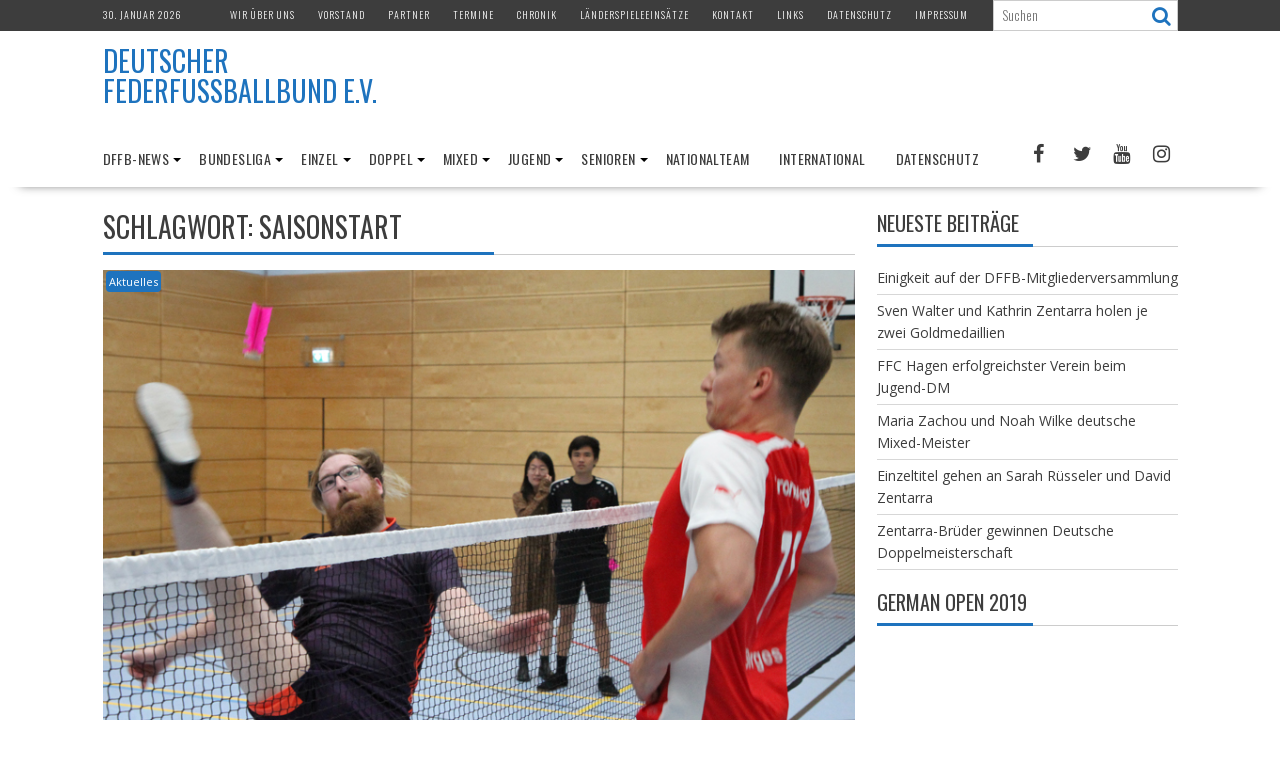

--- FILE ---
content_type: text/html; charset=UTF-8
request_url: https://deutscher-federfussballbund.de/tag/saisonstart/
body_size: 124619
content:
<!DOCTYPE html><html lang="de">
			<head>

				<meta charset="UTF-8">
		<meta name="viewport" content="width=device-width, initial-scale=1">
		<link rel="profile" href="http://gmpg.org/xfn/11">
		<link rel="pingback" href="https://deutscher-federfussballbund.de/xmlrpc.php">
		<title>Saisonstart &#8211; Deutscher Federfußballbund e.V.</title>
<meta name='robots' content='max-image-preview:large' />
<link rel='dns-prefetch' href='//fonts.googleapis.com' />
<link rel="alternate" type="application/rss+xml" title="Deutscher Federfußballbund e.V. &raquo; Feed" href="https://deutscher-federfussballbund.de/feed/" />
<link rel="alternate" type="application/rss+xml" title="Deutscher Federfußballbund e.V. &raquo; Kommentar-Feed" href="https://deutscher-federfussballbund.de/comments/feed/" />
<link rel="alternate" type="application/rss+xml" title="Deutscher Federfußballbund e.V. &raquo; Schlagwort-Feed zu Saisonstart" href="https://deutscher-federfussballbund.de/tag/saisonstart/feed/" />
<style id='wp-img-auto-sizes-contain-inline-css' type='text/css'>
img:is([sizes=auto i],[sizes^="auto," i]){contain-intrinsic-size:3000px 1500px}
/*# sourceURL=wp-img-auto-sizes-contain-inline-css */
</style>
<link rel='stylesheet' id='dashicons-css' href='https://deutscher-federfussballbund.de/wp-includes/css/dashicons.min.css?ver=6.9' type='text/css' media='all' />
<link rel='stylesheet' id='post-views-counter-frontend-css' href='https://deutscher-federfussballbund.de/wp-content/plugins/post-views-counter/css/frontend.css?ver=1.7.3' type='text/css' media='all' />
<style id='wp-emoji-styles-inline-css' type='text/css'>

	img.wp-smiley, img.emoji {
		display: inline !important;
		border: none !important;
		box-shadow: none !important;
		height: 1em !important;
		width: 1em !important;
		margin: 0 0.07em !important;
		vertical-align: -0.1em !important;
		background: none !important;
		padding: 0 !important;
	}
/*# sourceURL=wp-emoji-styles-inline-css */
</style>
<style id='wp-block-library-inline-css' type='text/css'>
:root{--wp-block-synced-color:#7a00df;--wp-block-synced-color--rgb:122,0,223;--wp-bound-block-color:var(--wp-block-synced-color);--wp-editor-canvas-background:#ddd;--wp-admin-theme-color:#007cba;--wp-admin-theme-color--rgb:0,124,186;--wp-admin-theme-color-darker-10:#006ba1;--wp-admin-theme-color-darker-10--rgb:0,107,160.5;--wp-admin-theme-color-darker-20:#005a87;--wp-admin-theme-color-darker-20--rgb:0,90,135;--wp-admin-border-width-focus:2px}@media (min-resolution:192dpi){:root{--wp-admin-border-width-focus:1.5px}}.wp-element-button{cursor:pointer}:root .has-very-light-gray-background-color{background-color:#eee}:root .has-very-dark-gray-background-color{background-color:#313131}:root .has-very-light-gray-color{color:#eee}:root .has-very-dark-gray-color{color:#313131}:root .has-vivid-green-cyan-to-vivid-cyan-blue-gradient-background{background:linear-gradient(135deg,#00d084,#0693e3)}:root .has-purple-crush-gradient-background{background:linear-gradient(135deg,#34e2e4,#4721fb 50%,#ab1dfe)}:root .has-hazy-dawn-gradient-background{background:linear-gradient(135deg,#faaca8,#dad0ec)}:root .has-subdued-olive-gradient-background{background:linear-gradient(135deg,#fafae1,#67a671)}:root .has-atomic-cream-gradient-background{background:linear-gradient(135deg,#fdd79a,#004a59)}:root .has-nightshade-gradient-background{background:linear-gradient(135deg,#330968,#31cdcf)}:root .has-midnight-gradient-background{background:linear-gradient(135deg,#020381,#2874fc)}:root{--wp--preset--font-size--normal:16px;--wp--preset--font-size--huge:42px}.has-regular-font-size{font-size:1em}.has-larger-font-size{font-size:2.625em}.has-normal-font-size{font-size:var(--wp--preset--font-size--normal)}.has-huge-font-size{font-size:var(--wp--preset--font-size--huge)}.has-text-align-center{text-align:center}.has-text-align-left{text-align:left}.has-text-align-right{text-align:right}.has-fit-text{white-space:nowrap!important}#end-resizable-editor-section{display:none}.aligncenter{clear:both}.items-justified-left{justify-content:flex-start}.items-justified-center{justify-content:center}.items-justified-right{justify-content:flex-end}.items-justified-space-between{justify-content:space-between}.screen-reader-text{border:0;clip-path:inset(50%);height:1px;margin:-1px;overflow:hidden;padding:0;position:absolute;width:1px;word-wrap:normal!important}.screen-reader-text:focus{background-color:#ddd;clip-path:none;color:#444;display:block;font-size:1em;height:auto;left:5px;line-height:normal;padding:15px 23px 14px;text-decoration:none;top:5px;width:auto;z-index:100000}html :where(.has-border-color){border-style:solid}html :where([style*=border-top-color]){border-top-style:solid}html :where([style*=border-right-color]){border-right-style:solid}html :where([style*=border-bottom-color]){border-bottom-style:solid}html :where([style*=border-left-color]){border-left-style:solid}html :where([style*=border-width]){border-style:solid}html :where([style*=border-top-width]){border-top-style:solid}html :where([style*=border-right-width]){border-right-style:solid}html :where([style*=border-bottom-width]){border-bottom-style:solid}html :where([style*=border-left-width]){border-left-style:solid}html :where(img[class*=wp-image-]){height:auto;max-width:100%}:where(figure){margin:0 0 1em}html :where(.is-position-sticky){--wp-admin--admin-bar--position-offset:var(--wp-admin--admin-bar--height,0px)}@media screen and (max-width:600px){html :where(.is-position-sticky){--wp-admin--admin-bar--position-offset:0px}}

/*# sourceURL=wp-block-library-inline-css */
</style><style id='global-styles-inline-css' type='text/css'>
:root{--wp--preset--aspect-ratio--square: 1;--wp--preset--aspect-ratio--4-3: 4/3;--wp--preset--aspect-ratio--3-4: 3/4;--wp--preset--aspect-ratio--3-2: 3/2;--wp--preset--aspect-ratio--2-3: 2/3;--wp--preset--aspect-ratio--16-9: 16/9;--wp--preset--aspect-ratio--9-16: 9/16;--wp--preset--color--black: #000000;--wp--preset--color--cyan-bluish-gray: #abb8c3;--wp--preset--color--white: #ffffff;--wp--preset--color--pale-pink: #f78da7;--wp--preset--color--vivid-red: #cf2e2e;--wp--preset--color--luminous-vivid-orange: #ff6900;--wp--preset--color--luminous-vivid-amber: #fcb900;--wp--preset--color--light-green-cyan: #7bdcb5;--wp--preset--color--vivid-green-cyan: #00d084;--wp--preset--color--pale-cyan-blue: #8ed1fc;--wp--preset--color--vivid-cyan-blue: #0693e3;--wp--preset--color--vivid-purple: #9b51e0;--wp--preset--gradient--vivid-cyan-blue-to-vivid-purple: linear-gradient(135deg,rgb(6,147,227) 0%,rgb(155,81,224) 100%);--wp--preset--gradient--light-green-cyan-to-vivid-green-cyan: linear-gradient(135deg,rgb(122,220,180) 0%,rgb(0,208,130) 100%);--wp--preset--gradient--luminous-vivid-amber-to-luminous-vivid-orange: linear-gradient(135deg,rgb(252,185,0) 0%,rgb(255,105,0) 100%);--wp--preset--gradient--luminous-vivid-orange-to-vivid-red: linear-gradient(135deg,rgb(255,105,0) 0%,rgb(207,46,46) 100%);--wp--preset--gradient--very-light-gray-to-cyan-bluish-gray: linear-gradient(135deg,rgb(238,238,238) 0%,rgb(169,184,195) 100%);--wp--preset--gradient--cool-to-warm-spectrum: linear-gradient(135deg,rgb(74,234,220) 0%,rgb(151,120,209) 20%,rgb(207,42,186) 40%,rgb(238,44,130) 60%,rgb(251,105,98) 80%,rgb(254,248,76) 100%);--wp--preset--gradient--blush-light-purple: linear-gradient(135deg,rgb(255,206,236) 0%,rgb(152,150,240) 100%);--wp--preset--gradient--blush-bordeaux: linear-gradient(135deg,rgb(254,205,165) 0%,rgb(254,45,45) 50%,rgb(107,0,62) 100%);--wp--preset--gradient--luminous-dusk: linear-gradient(135deg,rgb(255,203,112) 0%,rgb(199,81,192) 50%,rgb(65,88,208) 100%);--wp--preset--gradient--pale-ocean: linear-gradient(135deg,rgb(255,245,203) 0%,rgb(182,227,212) 50%,rgb(51,167,181) 100%);--wp--preset--gradient--electric-grass: linear-gradient(135deg,rgb(202,248,128) 0%,rgb(113,206,126) 100%);--wp--preset--gradient--midnight: linear-gradient(135deg,rgb(2,3,129) 0%,rgb(40,116,252) 100%);--wp--preset--font-size--small: 13px;--wp--preset--font-size--medium: 20px;--wp--preset--font-size--large: 36px;--wp--preset--font-size--x-large: 42px;--wp--preset--spacing--20: 0.44rem;--wp--preset--spacing--30: 0.67rem;--wp--preset--spacing--40: 1rem;--wp--preset--spacing--50: 1.5rem;--wp--preset--spacing--60: 2.25rem;--wp--preset--spacing--70: 3.38rem;--wp--preset--spacing--80: 5.06rem;--wp--preset--shadow--natural: 6px 6px 9px rgba(0, 0, 0, 0.2);--wp--preset--shadow--deep: 12px 12px 50px rgba(0, 0, 0, 0.4);--wp--preset--shadow--sharp: 6px 6px 0px rgba(0, 0, 0, 0.2);--wp--preset--shadow--outlined: 6px 6px 0px -3px rgb(255, 255, 255), 6px 6px rgb(0, 0, 0);--wp--preset--shadow--crisp: 6px 6px 0px rgb(0, 0, 0);}:where(.is-layout-flex){gap: 0.5em;}:where(.is-layout-grid){gap: 0.5em;}body .is-layout-flex{display: flex;}.is-layout-flex{flex-wrap: wrap;align-items: center;}.is-layout-flex > :is(*, div){margin: 0;}body .is-layout-grid{display: grid;}.is-layout-grid > :is(*, div){margin: 0;}:where(.wp-block-columns.is-layout-flex){gap: 2em;}:where(.wp-block-columns.is-layout-grid){gap: 2em;}:where(.wp-block-post-template.is-layout-flex){gap: 1.25em;}:where(.wp-block-post-template.is-layout-grid){gap: 1.25em;}.has-black-color{color: var(--wp--preset--color--black) !important;}.has-cyan-bluish-gray-color{color: var(--wp--preset--color--cyan-bluish-gray) !important;}.has-white-color{color: var(--wp--preset--color--white) !important;}.has-pale-pink-color{color: var(--wp--preset--color--pale-pink) !important;}.has-vivid-red-color{color: var(--wp--preset--color--vivid-red) !important;}.has-luminous-vivid-orange-color{color: var(--wp--preset--color--luminous-vivid-orange) !important;}.has-luminous-vivid-amber-color{color: var(--wp--preset--color--luminous-vivid-amber) !important;}.has-light-green-cyan-color{color: var(--wp--preset--color--light-green-cyan) !important;}.has-vivid-green-cyan-color{color: var(--wp--preset--color--vivid-green-cyan) !important;}.has-pale-cyan-blue-color{color: var(--wp--preset--color--pale-cyan-blue) !important;}.has-vivid-cyan-blue-color{color: var(--wp--preset--color--vivid-cyan-blue) !important;}.has-vivid-purple-color{color: var(--wp--preset--color--vivid-purple) !important;}.has-black-background-color{background-color: var(--wp--preset--color--black) !important;}.has-cyan-bluish-gray-background-color{background-color: var(--wp--preset--color--cyan-bluish-gray) !important;}.has-white-background-color{background-color: var(--wp--preset--color--white) !important;}.has-pale-pink-background-color{background-color: var(--wp--preset--color--pale-pink) !important;}.has-vivid-red-background-color{background-color: var(--wp--preset--color--vivid-red) !important;}.has-luminous-vivid-orange-background-color{background-color: var(--wp--preset--color--luminous-vivid-orange) !important;}.has-luminous-vivid-amber-background-color{background-color: var(--wp--preset--color--luminous-vivid-amber) !important;}.has-light-green-cyan-background-color{background-color: var(--wp--preset--color--light-green-cyan) !important;}.has-vivid-green-cyan-background-color{background-color: var(--wp--preset--color--vivid-green-cyan) !important;}.has-pale-cyan-blue-background-color{background-color: var(--wp--preset--color--pale-cyan-blue) !important;}.has-vivid-cyan-blue-background-color{background-color: var(--wp--preset--color--vivid-cyan-blue) !important;}.has-vivid-purple-background-color{background-color: var(--wp--preset--color--vivid-purple) !important;}.has-black-border-color{border-color: var(--wp--preset--color--black) !important;}.has-cyan-bluish-gray-border-color{border-color: var(--wp--preset--color--cyan-bluish-gray) !important;}.has-white-border-color{border-color: var(--wp--preset--color--white) !important;}.has-pale-pink-border-color{border-color: var(--wp--preset--color--pale-pink) !important;}.has-vivid-red-border-color{border-color: var(--wp--preset--color--vivid-red) !important;}.has-luminous-vivid-orange-border-color{border-color: var(--wp--preset--color--luminous-vivid-orange) !important;}.has-luminous-vivid-amber-border-color{border-color: var(--wp--preset--color--luminous-vivid-amber) !important;}.has-light-green-cyan-border-color{border-color: var(--wp--preset--color--light-green-cyan) !important;}.has-vivid-green-cyan-border-color{border-color: var(--wp--preset--color--vivid-green-cyan) !important;}.has-pale-cyan-blue-border-color{border-color: var(--wp--preset--color--pale-cyan-blue) !important;}.has-vivid-cyan-blue-border-color{border-color: var(--wp--preset--color--vivid-cyan-blue) !important;}.has-vivid-purple-border-color{border-color: var(--wp--preset--color--vivid-purple) !important;}.has-vivid-cyan-blue-to-vivid-purple-gradient-background{background: var(--wp--preset--gradient--vivid-cyan-blue-to-vivid-purple) !important;}.has-light-green-cyan-to-vivid-green-cyan-gradient-background{background: var(--wp--preset--gradient--light-green-cyan-to-vivid-green-cyan) !important;}.has-luminous-vivid-amber-to-luminous-vivid-orange-gradient-background{background: var(--wp--preset--gradient--luminous-vivid-amber-to-luminous-vivid-orange) !important;}.has-luminous-vivid-orange-to-vivid-red-gradient-background{background: var(--wp--preset--gradient--luminous-vivid-orange-to-vivid-red) !important;}.has-very-light-gray-to-cyan-bluish-gray-gradient-background{background: var(--wp--preset--gradient--very-light-gray-to-cyan-bluish-gray) !important;}.has-cool-to-warm-spectrum-gradient-background{background: var(--wp--preset--gradient--cool-to-warm-spectrum) !important;}.has-blush-light-purple-gradient-background{background: var(--wp--preset--gradient--blush-light-purple) !important;}.has-blush-bordeaux-gradient-background{background: var(--wp--preset--gradient--blush-bordeaux) !important;}.has-luminous-dusk-gradient-background{background: var(--wp--preset--gradient--luminous-dusk) !important;}.has-pale-ocean-gradient-background{background: var(--wp--preset--gradient--pale-ocean) !important;}.has-electric-grass-gradient-background{background: var(--wp--preset--gradient--electric-grass) !important;}.has-midnight-gradient-background{background: var(--wp--preset--gradient--midnight) !important;}.has-small-font-size{font-size: var(--wp--preset--font-size--small) !important;}.has-medium-font-size{font-size: var(--wp--preset--font-size--medium) !important;}.has-large-font-size{font-size: var(--wp--preset--font-size--large) !important;}.has-x-large-font-size{font-size: var(--wp--preset--font-size--x-large) !important;}
/*# sourceURL=global-styles-inline-css */
</style>

<style id='classic-theme-styles-inline-css' type='text/css'>
/*! This file is auto-generated */
.wp-block-button__link{color:#fff;background-color:#32373c;border-radius:9999px;box-shadow:none;text-decoration:none;padding:calc(.667em + 2px) calc(1.333em + 2px);font-size:1.125em}.wp-block-file__button{background:#32373c;color:#fff;text-decoration:none}
/*# sourceURL=/wp-includes/css/classic-themes.min.css */
</style>
<link rel='stylesheet' id='fontawesome-css' href='https://deutscher-federfussballbund.de/wp-content/plugins/gutentor/assets/library/fontawesome/css/all.min.css?ver=5.12.0' type='text/css' media='all' />
<link rel='stylesheet' id='wpness-grid-css' href='https://deutscher-federfussballbund.de/wp-content/plugins/gutentor/assets/library/wpness-grid/wpness-grid.css?ver=1.0.0' type='text/css' media='all' />
<link rel='stylesheet' id='animate-css' href='https://deutscher-federfussballbund.de/wp-content/plugins/gutentor/assets/library/animatecss/animate.min.css?ver=3.7.2' type='text/css' media='all' />
<link rel='stylesheet' id='wp-components-css' href='https://deutscher-federfussballbund.de/wp-includes/css/dist/components/style.min.css?ver=6.9' type='text/css' media='all' />
<link rel='stylesheet' id='wp-preferences-css' href='https://deutscher-federfussballbund.de/wp-includes/css/dist/preferences/style.min.css?ver=6.9' type='text/css' media='all' />
<link rel='stylesheet' id='wp-block-editor-css' href='https://deutscher-federfussballbund.de/wp-includes/css/dist/block-editor/style.min.css?ver=6.9' type='text/css' media='all' />
<link rel='stylesheet' id='wp-reusable-blocks-css' href='https://deutscher-federfussballbund.de/wp-includes/css/dist/reusable-blocks/style.min.css?ver=6.9' type='text/css' media='all' />
<link rel='stylesheet' id='wp-patterns-css' href='https://deutscher-federfussballbund.de/wp-includes/css/dist/patterns/style.min.css?ver=6.9' type='text/css' media='all' />
<link rel='stylesheet' id='wp-editor-css' href='https://deutscher-federfussballbund.de/wp-includes/css/dist/editor/style.min.css?ver=6.9' type='text/css' media='all' />
<link rel='stylesheet' id='gutentor-css' href='https://deutscher-federfussballbund.de/wp-content/plugins/gutentor/dist/blocks.style.build.css?ver=3.5.4' type='text/css' media='all' />
<link rel='stylesheet' id='contact-form-7-css' href='https://deutscher-federfussballbund.de/wp-content/plugins/contact-form-7/includes/css/styles.css?ver=6.1.4' type='text/css' media='all' />
<link rel='stylesheet' id='bxslider-css' href='https://deutscher-federfussballbund.de/wp-content/themes/supernews/assets/library/bxslider/css/jquery.bxslider.min.css?ver=4.2.51' type='text/css' media='all' />
<link rel='stylesheet' id='supernews-googleapis-css' href='//fonts.googleapis.com/css?family=Oswald%3A400%2C300%7COpen+Sans%3A600%2C400&#038;ver=1.0.1' type='text/css' media='all' />
<link rel='stylesheet' id='font-awesome-css' href='https://deutscher-federfussballbund.de/wp-content/themes/supernews/assets/library/Font-Awesome/css/font-awesome.min.css?ver=4.7.0' type='text/css' media='all' />
<link rel='stylesheet' id='supernews-style-css' href='https://deutscher-federfussballbund.de/wp-content/themes/supernews/style.css?ver=6.9' type='text/css' media='all' />
<style id='supernews-style-inline-css' type='text/css'>
mark,
            .comment-form .form-submit input,
            .read-more,
            .header-latest-posts .bn-title,
            .slider-section .cat-links a,
            .featured-desc .above-entry-meta .cat-links a,
            #calendar_wrap #wp-calendar #today,
            #calendar_wrap #wp-calendar #today a,
            .wpcf7-form input.wpcf7-submit:hover,
            .breadcrumb,
            .post-thumb .cat-links > a,
            article.post.sticky,
            .slicknav_btn{
            background: #1e73be;
            }
             a:hover,
            .screen-reader-text:focus,
            .bn-content a:hover,
            .socials a:hover,
            .site-title a,
            .widget_search input#s,
            .search-block #searchsubmit,
            .widget_search #searchsubmit,
            .footer-sidebar .featured-desc .below-entry-meta a:hover,
            .slider-section .slide-title:hover,
            .slider-feature-wrap a:hover,
            .featured-desc .below-entry-meta span:hover,
            .posted-on a:hover,
            .cat-links a:hover,
            .comments-link a:hover,
            .edit-link a:hover,
            .tags-links a:hover,
            .byline a:hover,
            .nav-links a:hover,
            #supernews-breadcrumbs a:hover,
            .wpcf7-form input.wpcf7-submit,
            .header-wrapper .menu li:hover > a,
            .header-wrapper .menu > li.current-menu-item > a,
            .header-wrapper .menu > li.current-menu-parent > a,
            .header-wrapper .menu > li.current_page_parent > a,
            .header-wrapper .menu > li.current_page_ancestor > a,
            .header-wrapper .main-navigation ul ul.sub-menu li:hover > a,
            .top-block li a:hover
            {
                color: #1e73be;
            }
            .widget_search input#s,
            .tagcloud a{
                border: 1px solid #1e73be;
            }
            .footer-wrapper .footer-copyright,
            .nav-links .nav-previous a:hover,
            .nav-links .nav-next a:hover{
                border-top: 1px solid #1e73be;
            }
            .widget-title:before,
            .page-header .page-title:before,
            .single .entry-header .entry-title:before,
            .blog-no-image article.post.sticky{
                border-bottom: 3px solid #1e73be;
            }
            .wpcf7-form input.wpcf7-submit{
                border: 2px solid #1e73be;
            }
            .bn-title::after,
            .breadcrumb::after {
                border-left: 5px solid #1e73be;
            }
            .rtl .bn-title::after,
            .rtl .breadcrumb::after {
                border-right: 5px solid #1e73be;
                border-left: medium none;
            }
        @media screen and (max-width:992px){
                .slicknav_btn{
                    border: 1px solid #1e73be;
                }
                .slicknav_btn.slicknav_open{
                    border: 1px solid #ffffff;
                }
                .slicknav_nav li:hover > a,
                .slicknav_nav li.current-menu-ancestor a,
                .slicknav_nav li.current-menu-item  > a,
                .slicknav_nav li.current_page_item a,
                .slicknav_nav li.current_page_item .slicknav_item span,
                .slicknav_nav li .slicknav_item:hover a{
                    color: #1e73be;
                }
            }
                    .cat-links .at-cat-item-1{
                    background: #1e73be!important;
                    color : #fff!important;
                    }
                    
                    .cat-links .at-cat-item-1:hover{
                    background: #2d2d2d!important;
                    color : #fff!important;
                    }
                    
                    .cat-links .at-cat-item-2{
                    background: #1e73be!important;
                    color : #fff!important;
                    }
                    
                    .cat-links .at-cat-item-2:hover{
                    background: #2d2d2d!important;
                    color : #fff!important;
                    }
                    
                    .cat-links .at-cat-item-3{
                    background: #1e73be!important;
                    color : #fff!important;
                    }
                    
                    .cat-links .at-cat-item-3:hover{
                    background: #2d2d2d!important;
                    color : #fff!important;
                    }
                    
                    .cat-links .at-cat-item-4{
                    background: #1e73be!important;
                    color : #fff!important;
                    }
                    
                    .cat-links .at-cat-item-4:hover{
                    background: #2d2d2d!important;
                    color : #fff!important;
                    }
                    
                    .cat-links .at-cat-item-5{
                    background: #1e73be!important;
                    color : #fff!important;
                    }
                    
                    .cat-links .at-cat-item-5:hover{
                    background: #2d2d2d!important;
                    color : #fff!important;
                    }
                    
                    .cat-links .at-cat-item-6{
                    background: #1e73be!important;
                    color : #fff!important;
                    }
                    
                    .cat-links .at-cat-item-6:hover{
                    background: #2d2d2d!important;
                    color : #fff!important;
                    }
                    
                    .cat-links .at-cat-item-7{
                    background: #1e73be!important;
                    color : #fff!important;
                    }
                    
                    .cat-links .at-cat-item-7:hover{
                    background: #2d2d2d!important;
                    color : #fff!important;
                    }
                    
                    .cat-links .at-cat-item-8{
                    background: #1e73be!important;
                    color : #fff!important;
                    }
                    
                    .cat-links .at-cat-item-8:hover{
                    background: #2d2d2d!important;
                    color : #fff!important;
                    }
                    
                    .cat-links .at-cat-item-84{
                    background: #1e73be!important;
                    color : #fff!important;
                    }
                    
                    .cat-links .at-cat-item-84:hover{
                    background: #2d2d2d!important;
                    color : #fff!important;
                    }
                    
                    .cat-links .at-cat-item-345{
                    background: #1e73be!important;
                    color : #fff!important;
                    }
                    
                    .cat-links .at-cat-item-345:hover{
                    background: #2d2d2d!important;
                    color : #fff!important;
                    }
                    
/*# sourceURL=supernews-style-inline-css */
</style>
<link rel='stylesheet' id='supernews-block-front-styles-css' href='https://deutscher-federfussballbund.de/wp-content/themes/supernews/acmethemes/gutenberg/gutenberg-front.css?ver=1.0' type='text/css' media='all' />
<link rel='stylesheet' id='tablepress-default-css' href='https://deutscher-federfussballbund.de/wp-content/plugins/tablepress/css/build/default.css?ver=3.2.6' type='text/css' media='all' />
<script type="text/javascript" src="https://deutscher-federfussballbund.de/wp-includes/js/jquery/jquery.min.js?ver=3.7.1" id="jquery-core-js"></script>
<script type="text/javascript" src="https://deutscher-federfussballbund.de/wp-includes/js/jquery/jquery-migrate.min.js?ver=3.4.1" id="jquery-migrate-js"></script>
<link rel="https://api.w.org/" href="https://deutscher-federfussballbund.de/wp-json/" /><link rel="alternate" title="JSON" type="application/json" href="https://deutscher-federfussballbund.de/wp-json/wp/v2/tags/407" /><link rel="EditURI" type="application/rsd+xml" title="RSD" href="https://deutscher-federfussballbund.de/xmlrpc.php?rsd" />
<meta name="generator" content="WordPress 6.9" />
<link rel="icon" href="https://deutscher-federfussballbund.de/wp-content/uploads/2017/06/cropped-cropped-DFFB-Logo-2017-1-32x32.jpg" sizes="32x32" />
<link rel="icon" href="https://deutscher-federfussballbund.de/wp-content/uploads/2017/06/cropped-cropped-DFFB-Logo-2017-1-192x192.jpg" sizes="192x192" />
<link rel="apple-touch-icon" href="https://deutscher-federfussballbund.de/wp-content/uploads/2017/06/cropped-cropped-DFFB-Logo-2017-1-180x180.jpg" />
<meta name="msapplication-TileImage" content="https://deutscher-federfussballbund.de/wp-content/uploads/2017/06/cropped-cropped-DFFB-Logo-2017-1-270x270.jpg" />

	</head>
<body class="archive tag tag-saisonstart tag-407 wp-custom-logo wp-theme-supernews gutentor-active at-sticky-sidebar left-logo-right-ads right-sidebar group-blog">

		<div id="page" class="hfeed site">
				<a class="skip-link screen-reader-text" href="#content" title="link">Skip to content</a>
				<header id="masthead" class="site-header">
			<div class="top-header-section clearfix">
				<div class="wrapper">
					 <div class="header-date top-block">30. Januar 2026</div>						<div class="acmethemes-top-nav top-block"><ul id="menu-top-ebene" class="menu"><li id="menu-item-55" class="menu-item menu-item-type-post_type menu-item-object-page menu-item-55"><a href="https://deutscher-federfussballbund.de/wir-ueber-uns/">Wir über uns</a></li>
<li id="menu-item-45" class="menu-item menu-item-type-post_type menu-item-object-page menu-item-45"><a href="https://deutscher-federfussballbund.de/vorstand/">Vorstand</a></li>
<li id="menu-item-59" class="menu-item menu-item-type-post_type menu-item-object-page menu-item-59"><a href="https://deutscher-federfussballbund.de/partner/">Partner</a></li>
<li id="menu-item-44" class="menu-item menu-item-type-post_type menu-item-object-page menu-item-44"><a href="https://deutscher-federfussballbund.de/termine/">Termine</a></li>
<li id="menu-item-47" class="menu-item menu-item-type-post_type menu-item-object-page menu-item-47"><a href="https://deutscher-federfussballbund.de/chronik/">Chronik</a></li>
<li id="menu-item-1069" class="menu-item menu-item-type-post_type menu-item-object-page menu-item-1069"><a href="https://deutscher-federfussballbund.de/laenderspieleeinsaetze/">Länderspieleeinsätze</a></li>
<li id="menu-item-43" class="menu-item menu-item-type-post_type menu-item-object-page menu-item-43"><a href="https://deutscher-federfussballbund.de/kontakt-2/">Kontakt</a></li>
<li id="menu-item-46" class="menu-item menu-item-type-post_type menu-item-object-page menu-item-46"><a href="https://deutscher-federfussballbund.de/links/">Links</a></li>
<li id="menu-item-3532" class="menu-item menu-item-type-post_type menu-item-object-page menu-item-3532"><a href="https://deutscher-federfussballbund.de/datenschutz/">Datenschutz</a></li>
<li id="menu-item-48" class="menu-item menu-item-type-post_type menu-item-object-page menu-item-48"><a href="https://deutscher-federfussballbund.de/impressum/">Impressum</a></li>
</ul></div>												<div class="header-search top-block">
							<div class="search-block">
	<form action="https://deutscher-federfussballbund.de" class="searchform" id="searchform" method="get" role="search">
		<div>
			<label for="menu-search" class="screen-reader-text"></label>
						<input type="text"  placeholder="Suchen"  id="menu-search" name="s" value="">
			<button class="fa fa-search" type="submit" id="searchsubmit"></button>
		</div>
	</form>
</div>
						</div>
										</div>
			</div><!-- .top-header-section -->
			<div class="header-wrapper clearfix">
				<div class="header-container">
										<div class="wrapper site-branding clearfix">
												<div class="site-logo">
																<p class="site-title">
										<a href="https://deutscher-federfussballbund.de/" rel="home">Deutscher Federfußballbund e.V.</a>
									</p>
															</div><!--site-logo-->
													<div class="clearfix"></div>
					</div>
										<nav id="site-navigation" class="main-navigation  clearfix">
						<div class="header-main-menu wrapper clearfix">
							<div class="acmethemes-nav"><ul id="menu-zweite-ebene" class="menu"><li id="menu-item-440" class="menu-item menu-item-type-taxonomy menu-item-object-category menu-item-has-children menu-item-440"><a href="https://deutscher-federfussballbund.de/category/dffb-news/">DFFB-News</a>
<ul class="sub-menu">
	<li id="menu-item-2188" class="menu-item menu-item-type-post_type menu-item-object-page menu-item-2188"><a href="https://deutscher-federfussballbund.de/spielregeln/">Spielregeln</a></li>
	<li id="menu-item-2495" class="menu-item menu-item-type-post_type menu-item-object-page menu-item-2495"><a href="https://deutscher-federfussballbund.de/wettspielordnung/">Wettspielordnung</a></li>
	<li id="menu-item-2501" class="menu-item menu-item-type-post_type menu-item-object-page menu-item-2501"><a href="https://deutscher-federfussballbund.de/satzung-des-deutschen-federfussballbundes/">DFFB-Satzung</a></li>
</ul>
</li>
<li id="menu-item-101" class="menu-item menu-item-type-taxonomy menu-item-object-category menu-item-has-children menu-item-101"><a href="https://deutscher-federfussballbund.de/category/bundesliga/">Bundesliga</a>
<ul class="sub-menu">
	<li id="menu-item-6244" class="menu-item menu-item-type-post_type menu-item-object-page menu-item-6244"><a href="https://deutscher-federfussballbund.de/saison-2025/">Saison 2025</a></li>
	<li id="menu-item-5941" class="menu-item menu-item-type-post_type menu-item-object-page menu-item-5941"><a href="https://deutscher-federfussballbund.de/saison-2024/">Saison 2024</a></li>
	<li id="menu-item-5310" class="menu-item menu-item-type-post_type menu-item-object-page menu-item-5310"><a href="https://deutscher-federfussballbund.de/saison-2023/">Saison 2023</a></li>
	<li id="menu-item-4811" class="menu-item menu-item-type-post_type menu-item-object-page menu-item-4811"><a href="https://deutscher-federfussballbund.de/saison-2022/">Saison 2022</a></li>
	<li id="menu-item-4418" class="menu-item menu-item-type-post_type menu-item-object-page menu-item-4418"><a href="https://deutscher-federfussballbund.de/saison-2020/">Saison 2020</a></li>
	<li id="menu-item-3840" class="menu-item menu-item-type-post_type menu-item-object-page menu-item-3840"><a href="https://deutscher-federfussballbund.de/saison-2019/">Saison 2019</a></li>
	<li id="menu-item-3372" class="menu-item menu-item-type-post_type menu-item-object-page menu-item-3372"><a href="https://deutscher-federfussballbund.de/saison-2018/">Saison 2018</a></li>
	<li id="menu-item-1622" class="menu-item menu-item-type-post_type menu-item-object-page menu-item-1622"><a href="https://deutscher-federfussballbund.de/saison-2017/">Saison 2017</a></li>
	<li id="menu-item-1236" class="menu-item menu-item-type-post_type menu-item-object-page menu-item-1236"><a href="https://deutscher-federfussballbund.de/saison-2016/">Saison 2016</a></li>
	<li id="menu-item-1247" class="menu-item menu-item-type-post_type menu-item-object-page menu-item-1247"><a href="https://deutscher-federfussballbund.de/saison-2015/">Saison 2015</a></li>
	<li id="menu-item-1258" class="menu-item menu-item-type-post_type menu-item-object-page menu-item-1258"><a href="https://deutscher-federfussballbund.de/saison-2014/">Saison 2014</a></li>
	<li id="menu-item-1288" class="menu-item menu-item-type-post_type menu-item-object-page menu-item-1288"><a href="https://deutscher-federfussballbund.de/saison-2013/">Saison 2013</a></li>
	<li id="menu-item-1287" class="menu-item menu-item-type-post_type menu-item-object-page menu-item-1287"><a href="https://deutscher-federfussballbund.de/saison-2012/">Saison 2012</a></li>
	<li id="menu-item-1286" class="menu-item menu-item-type-post_type menu-item-object-page menu-item-1286"><a href="https://deutscher-federfussballbund.de/saison-2011/">Saison 2011</a></li>
	<li id="menu-item-1333" class="menu-item menu-item-type-post_type menu-item-object-page menu-item-1333"><a href="https://deutscher-federfussballbund.de/saison-2010/">Saison 2010</a></li>
	<li id="menu-item-1284" class="menu-item menu-item-type-post_type menu-item-object-page menu-item-1284"><a href="https://deutscher-federfussballbund.de/saison-2009/">Saison 2009</a></li>
	<li id="menu-item-1283" class="menu-item menu-item-type-post_type menu-item-object-page menu-item-1283"><a href="https://deutscher-federfussballbund.de/saison-2008/">Saison 2008</a></li>
	<li id="menu-item-1282" class="menu-item menu-item-type-post_type menu-item-object-page menu-item-1282"><a href="https://deutscher-federfussballbund.de/saison-2007/">Saison 2007</a></li>
	<li id="menu-item-1281" class="menu-item menu-item-type-post_type menu-item-object-page menu-item-1281"><a href="https://deutscher-federfussballbund.de/saison-2006/">Saison 2006</a></li>
	<li id="menu-item-1280" class="menu-item menu-item-type-post_type menu-item-object-page menu-item-1280"><a href="https://deutscher-federfussballbund.de/saison-2005/">Saison 2005</a></li>
</ul>
</li>
<li id="menu-item-78" class="menu-item menu-item-type-taxonomy menu-item-object-category menu-item-has-children menu-item-78"><a href="https://deutscher-federfussballbund.de/category/einzel/">Einzel</a>
<ul class="sub-menu">
	<li id="menu-item-6236" class="menu-item menu-item-type-post_type menu-item-object-page menu-item-6236"><a href="https://deutscher-federfussballbund.de/einzel-rangliste-2025/">Einzel-Rangliste 2025</a></li>
	<li id="menu-item-5936" class="menu-item menu-item-type-post_type menu-item-object-page menu-item-5936"><a href="https://deutscher-federfussballbund.de/einzelrangliste-2024/">Einzelrangliste 2024</a></li>
	<li id="menu-item-5325" class="menu-item menu-item-type-post_type menu-item-object-page menu-item-5325"><a href="https://deutscher-federfussballbund.de/einzelrangliste-2023/">Einzelrangliste 2023</a></li>
	<li id="menu-item-4762" class="menu-item menu-item-type-post_type menu-item-object-page menu-item-4762"><a href="https://deutscher-federfussballbund.de/einzelrangliste-2022/">Einzelrangliste 2022</a></li>
	<li id="menu-item-3833" class="menu-item menu-item-type-post_type menu-item-object-page menu-item-3833"><a href="https://deutscher-federfussballbund.de/einzelrangliste-2019/">Einzelrangliste 2019</a></li>
	<li id="menu-item-3352" class="menu-item menu-item-type-post_type menu-item-object-page menu-item-3352"><a href="https://deutscher-federfussballbund.de/einzelrangliste-2018/">Einzelrangliste 2018</a></li>
	<li id="menu-item-1693" class="menu-item menu-item-type-post_type menu-item-object-page menu-item-1693"><a href="https://deutscher-federfussballbund.de/einzelrangliste-2017/">Einzelrangliste 2017</a></li>
	<li id="menu-item-1694" class="menu-item menu-item-type-post_type menu-item-object-page menu-item-1694"><a href="https://deutscher-federfussballbund.de/einzelrangliste-2016/">Einzelrangliste 2016</a></li>
	<li id="menu-item-1703" class="menu-item menu-item-type-post_type menu-item-object-page menu-item-1703"><a href="https://deutscher-federfussballbund.de/einzelrangliste-2015/">Einzelrangliste 2015</a></li>
	<li id="menu-item-1702" class="menu-item menu-item-type-post_type menu-item-object-page menu-item-1702"><a href="https://deutscher-federfussballbund.de/einzelrangliste-2014/">Einzelrangliste 2014</a></li>
	<li id="menu-item-1701" class="menu-item menu-item-type-post_type menu-item-object-page menu-item-1701"><a href="https://deutscher-federfussballbund.de/einzelrangliste-2013/">Einzelrangliste 2013</a></li>
	<li id="menu-item-1700" class="menu-item menu-item-type-post_type menu-item-object-page menu-item-1700"><a href="https://deutscher-federfussballbund.de/einzelrangliste-2012/">Einzelrangliste 2012</a></li>
	<li id="menu-item-1699" class="menu-item menu-item-type-post_type menu-item-object-page menu-item-1699"><a href="https://deutscher-federfussballbund.de/einzelrangliste-2011/">Einzelrangliste 2011</a></li>
	<li id="menu-item-1698" class="menu-item menu-item-type-post_type menu-item-object-page menu-item-1698"><a href="https://deutscher-federfussballbund.de/einzelrangliste-2010/">Einzelrangliste 2010</a></li>
	<li id="menu-item-1697" class="menu-item menu-item-type-post_type menu-item-object-page menu-item-1697"><a href="https://deutscher-federfussballbund.de/einzelrangliste-2009/">Einzelrangliste 2009</a></li>
	<li id="menu-item-1631" class="menu-item menu-item-type-post_type menu-item-object-page menu-item-1631"><a href="https://deutscher-federfussballbund.de/einzelrangliste-2008/">Einzelrangliste 2008</a></li>
	<li id="menu-item-1696" class="menu-item menu-item-type-post_type menu-item-object-page menu-item-1696"><a href="https://deutscher-federfussballbund.de/einzelrangliste-2007/">Einzelrangliste 2007</a></li>
	<li id="menu-item-1695" class="menu-item menu-item-type-post_type menu-item-object-page menu-item-1695"><a href="https://deutscher-federfussballbund.de/einzelrangliste-2006/">Einzelrangliste 2006</a></li>
	<li id="menu-item-1624" class="menu-item menu-item-type-post_type menu-item-object-page menu-item-1624"><a href="https://deutscher-federfussballbund.de/einzelrangliste-2005/">Einzelrangliste 2005</a></li>
</ul>
</li>
<li id="menu-item-97" class="menu-item menu-item-type-taxonomy menu-item-object-category menu-item-has-children menu-item-97"><a href="https://deutscher-federfussballbund.de/category/doppel/">Doppel</a>
<ul class="sub-menu">
	<li id="menu-item-6234" class="menu-item menu-item-type-post_type menu-item-object-page menu-item-6234"><a href="https://deutscher-federfussballbund.de/doppel-rangliste-2025/">Doppel-Rangliste 2025</a></li>
	<li id="menu-item-5833" class="menu-item menu-item-type-post_type menu-item-object-page menu-item-5833"><a href="https://deutscher-federfussballbund.de/doppelrangliste-2024/">Doppelrangliste 2024</a></li>
	<li id="menu-item-5368" class="menu-item menu-item-type-post_type menu-item-object-page menu-item-5368"><a href="https://deutscher-federfussballbund.de/doppelrangliste-2023/">Doppelrangliste 2023</a></li>
	<li id="menu-item-4805" class="menu-item menu-item-type-post_type menu-item-object-page menu-item-4805"><a href="https://deutscher-federfussballbund.de/doppelrangliste-2022/">Doppelrangliste 2022</a></li>
	<li id="menu-item-4422" class="menu-item menu-item-type-post_type menu-item-object-page menu-item-4422"><a href="https://deutscher-federfussballbund.de/doppelrangliste-2020/">Doppelrangliste 2020</a></li>
	<li id="menu-item-3837" class="menu-item menu-item-type-post_type menu-item-object-page menu-item-3837"><a href="https://deutscher-federfussballbund.de/doppelrangliste-2019/">Doppelrangliste 2019</a></li>
	<li id="menu-item-3349" class="menu-item menu-item-type-post_type menu-item-object-page menu-item-3349"><a href="https://deutscher-federfussballbund.de/doppelrangliste-2018/">Doppelrangliste 2018</a></li>
	<li id="menu-item-1678" class="menu-item menu-item-type-post_type menu-item-object-page menu-item-1678"><a href="https://deutscher-federfussballbund.de/doppelrangliste-2017/">Doppelrangliste 2017</a></li>
	<li id="menu-item-1681" class="menu-item menu-item-type-post_type menu-item-object-page menu-item-1681"><a href="https://deutscher-federfussballbund.de/doppelrangliste-2016/">Doppelrangliste 2016</a></li>
	<li id="menu-item-1682" class="menu-item menu-item-type-post_type menu-item-object-page menu-item-1682"><a href="https://deutscher-federfussballbund.de/doppelrangliste-2015/">Doppelrangliste 2015</a></li>
	<li id="menu-item-1683" class="menu-item menu-item-type-post_type menu-item-object-page menu-item-1683"><a href="https://deutscher-federfussballbund.de/doppelrangliste-2014/">Doppelrangliste 2014</a></li>
	<li id="menu-item-1684" class="menu-item menu-item-type-post_type menu-item-object-page menu-item-1684"><a href="https://deutscher-federfussballbund.de/doppelrangliste-2013/">Doppelrangliste 2013</a></li>
	<li id="menu-item-1667" class="menu-item menu-item-type-post_type menu-item-object-page menu-item-1667"><a href="https://deutscher-federfussballbund.de/doppelrangliste-2012/">Doppelrangliste 2012</a></li>
	<li id="menu-item-1686" class="menu-item menu-item-type-post_type menu-item-object-page menu-item-1686"><a href="https://deutscher-federfussballbund.de/doppelrangliste-2011/">Doppelrangliste 2011</a></li>
	<li id="menu-item-1687" class="menu-item menu-item-type-post_type menu-item-object-page menu-item-1687"><a href="https://deutscher-federfussballbund.de/doppelrangliste-2010/">Doppelrangliste 2010</a></li>
	<li id="menu-item-1688" class="menu-item menu-item-type-post_type menu-item-object-page menu-item-1688"><a href="https://deutscher-federfussballbund.de/doppelrangliste-2009/">Doppelrangliste 2009</a></li>
	<li id="menu-item-1689" class="menu-item menu-item-type-post_type menu-item-object-page menu-item-1689"><a href="https://deutscher-federfussballbund.de/doppelrangliste-2008/">Doppelrangliste 2008</a></li>
	<li id="menu-item-1690" class="menu-item menu-item-type-post_type menu-item-object-page menu-item-1690"><a href="https://deutscher-federfussballbund.de/doppelrangliste-2007/">Doppelrangliste 2007</a></li>
	<li id="menu-item-1691" class="menu-item menu-item-type-post_type menu-item-object-page menu-item-1691"><a href="https://deutscher-federfussballbund.de/doppelrangliste-2006/">Doppelrangliste 2006</a></li>
	<li id="menu-item-1692" class="menu-item menu-item-type-post_type menu-item-object-page menu-item-1692"><a href="https://deutscher-federfussballbund.de/doppelrangliste-2005/">Doppelrangliste 2005</a></li>
</ul>
</li>
<li id="menu-item-4764" class="menu-item menu-item-type-taxonomy menu-item-object-category menu-item-has-children menu-item-4764"><a href="https://deutscher-federfussballbund.de/category/mixed/">Mixed</a>
<ul class="sub-menu">
	<li id="menu-item-6239" class="menu-item menu-item-type-post_type menu-item-object-page menu-item-6239"><a href="https://deutscher-federfussballbund.de/mixed-doppel-rangliste-2025/">Mixed-Doppel Rangliste 2025</a></li>
	<li id="menu-item-5839" class="menu-item menu-item-type-post_type menu-item-object-page menu-item-5839"><a href="https://deutscher-federfussballbund.de/mixed-doppel-rangliste-2024/">Mixed-Doppel Rangliste 2024</a></li>
	<li id="menu-item-5369" class="menu-item menu-item-type-post_type menu-item-object-page menu-item-5369"><a href="https://deutscher-federfussballbund.de/mixed-doppel-rangliste-2023/">Mixed-Doppel-Rangliste 2023</a></li>
	<li id="menu-item-4763" class="menu-item menu-item-type-post_type menu-item-object-page menu-item-4763"><a href="https://deutscher-federfussballbund.de/mixed-doppel-rangliste-2022/">Mixed-Doppel-Rangliste 2022</a></li>
	<li id="menu-item-4435" class="menu-item menu-item-type-post_type menu-item-object-page menu-item-4435"><a href="https://deutscher-federfussballbund.de/mixed-doppel-rangliste-2020/">Mixed-Doppel-Rangliste 2020</a></li>
</ul>
</li>
<li id="menu-item-92" class="menu-item menu-item-type-taxonomy menu-item-object-category menu-item-has-children menu-item-92"><a href="https://deutscher-federfussballbund.de/category/jugend/">Jugend</a>
<ul class="sub-menu">
	<li id="menu-item-4357" class="menu-item menu-item-type-post_type menu-item-object-page menu-item-4357"><a href="https://deutscher-federfussballbund.de/jugend-rangliste-2019/">Jugend-Rangliste 2019</a></li>
	<li id="menu-item-4362" class="menu-item menu-item-type-post_type menu-item-object-page menu-item-4362"><a href="https://deutscher-federfussballbund.de/jugend-rangliste-2018/">Jugend-Rangliste 2018</a></li>
	<li id="menu-item-2169" class="menu-item menu-item-type-post_type menu-item-object-page menu-item-2169"><a href="https://deutscher-federfussballbund.de/jugend-rangliste-2017/">Jugend-Rangliste 2017</a></li>
	<li id="menu-item-2164" class="menu-item menu-item-type-post_type menu-item-object-page menu-item-2164"><a href="https://deutscher-federfussballbund.de/jugend-rangliste-2016/">Jugend-Rangliste 2016</a></li>
	<li id="menu-item-2161" class="menu-item menu-item-type-post_type menu-item-object-page menu-item-2161"><a href="https://deutscher-federfussballbund.de/jugend-rangliste-2015/">Jugend-Rangliste 2015</a></li>
	<li id="menu-item-2158" class="menu-item menu-item-type-post_type menu-item-object-page menu-item-2158"><a href="https://deutscher-federfussballbund.de/jugend-rangliste-2014/">Jugend-Rangliste 2014</a></li>
	<li id="menu-item-2155" class="menu-item menu-item-type-post_type menu-item-object-page menu-item-2155"><a href="https://deutscher-federfussballbund.de/jugend-rangliste-2013/">Jugend-Rangliste 2013</a></li>
	<li id="menu-item-2152" class="menu-item menu-item-type-post_type menu-item-object-page menu-item-2152"><a href="https://deutscher-federfussballbund.de/jugend-rangliste-2012/">Jugend-Rangliste 2012</a></li>
	<li id="menu-item-2149" class="menu-item menu-item-type-post_type menu-item-object-page menu-item-2149"><a href="https://deutscher-federfussballbund.de/jugend-rangliste-2011/">Jugend-Rangliste 2011</a></li>
	<li id="menu-item-2146" class="menu-item menu-item-type-post_type menu-item-object-page menu-item-2146"><a href="https://deutscher-federfussballbund.de/jugend-rangliste-2010/">Jugend-Rangliste 2010</a></li>
	<li id="menu-item-2143" class="menu-item menu-item-type-post_type menu-item-object-page menu-item-2143"><a href="https://deutscher-federfussballbund.de/jugend-rangliste-2009/">Jugend-Rangliste 2009</a></li>
	<li id="menu-item-2140" class="menu-item menu-item-type-post_type menu-item-object-page menu-item-2140"><a href="https://deutscher-federfussballbund.de/jugend-rangliste-2008/">Jugend-Rangliste 2008</a></li>
	<li id="menu-item-2137" class="menu-item menu-item-type-post_type menu-item-object-page menu-item-2137"><a href="https://deutscher-federfussballbund.de/jugend-rangliste-2007/">Jugend-Rangliste 2007</a></li>
	<li id="menu-item-2134" class="menu-item menu-item-type-post_type menu-item-object-page menu-item-2134"><a href="https://deutscher-federfussballbund.de/jugend-rangliste-2006/">Jugend-Rangliste 2006</a></li>
	<li id="menu-item-2131" class="menu-item menu-item-type-post_type menu-item-object-page menu-item-2131"><a href="https://deutscher-federfussballbund.de/jugend-rangliste-2005/">Jugend-Rangliste 2005</a></li>
</ul>
</li>
<li id="menu-item-91" class="menu-item menu-item-type-taxonomy menu-item-object-category menu-item-has-children menu-item-91"><a href="https://deutscher-federfussballbund.de/category/senioren/">Senioren</a>
<ul class="sub-menu">
	<li id="menu-item-4355" class="menu-item menu-item-type-post_type menu-item-object-page menu-item-4355"><a href="https://deutscher-federfussballbund.de/senioren-dm-2019/">Senioren-DM 2019</a></li>
	<li id="menu-item-4368" class="menu-item menu-item-type-post_type menu-item-object-page menu-item-4368"><a href="https://deutscher-federfussballbund.de/senioren-dm-2018/">Senioren-DM 2018</a></li>
	<li id="menu-item-3275" class="menu-item menu-item-type-post_type menu-item-object-page menu-item-3275"><a href="https://deutscher-federfussballbund.de/senioren-dm-2017/">Senioren-DM 2017</a></li>
	<li id="menu-item-2066" class="menu-item menu-item-type-post_type menu-item-object-page menu-item-2066"><a href="https://deutscher-federfussballbund.de/senioren-dm-2016/">Senioren-DM 2016</a></li>
	<li id="menu-item-2060" class="menu-item menu-item-type-post_type menu-item-object-page menu-item-2060"><a href="https://deutscher-federfussballbund.de/senioren-dm-2015/">Senioren-DM 2015</a></li>
	<li id="menu-item-2057" class="menu-item menu-item-type-post_type menu-item-object-page menu-item-2057"><a href="https://deutscher-federfussballbund.de/senioren-dm-2014/">Senioren-DM 2014</a></li>
	<li id="menu-item-2054" class="menu-item menu-item-type-post_type menu-item-object-page menu-item-2054"><a href="https://deutscher-federfussballbund.de/senioren-dm-2013/">Senioren-DM 2013</a></li>
	<li id="menu-item-2051" class="menu-item menu-item-type-post_type menu-item-object-page menu-item-2051"><a href="https://deutscher-federfussballbund.de/senioren-dm-2012/">Senioren-DM 2012</a></li>
	<li id="menu-item-2048" class="menu-item menu-item-type-post_type menu-item-object-page menu-item-2048"><a href="https://deutscher-federfussballbund.de/senioren-dm-2011/">Senioren-DM 2011</a></li>
	<li id="menu-item-2045" class="menu-item menu-item-type-post_type menu-item-object-page menu-item-2045"><a href="https://deutscher-federfussballbund.de/senioren-dm-2010/">Senioren-DM 2010</a></li>
	<li id="menu-item-2042" class="menu-item menu-item-type-post_type menu-item-object-page menu-item-2042"><a href="https://deutscher-federfussballbund.de/senioren-dm-2009/">Senioren-DM 2009</a></li>
	<li id="menu-item-2039" class="menu-item menu-item-type-post_type menu-item-object-page menu-item-2039"><a href="https://deutscher-federfussballbund.de/senioren-dm-2008/">Senioren-DM 2008</a></li>
	<li id="menu-item-2036" class="menu-item menu-item-type-post_type menu-item-object-page menu-item-2036"><a href="https://deutscher-federfussballbund.de/senioren-dm-2007/">Senioren-DM 2007</a></li>
	<li id="menu-item-2029" class="menu-item menu-item-type-post_type menu-item-object-page menu-item-2029"><a href="https://deutscher-federfussballbund.de/senioren-dm-2006/">Senioren-DM 2006</a></li>
	<li id="menu-item-2023" class="menu-item menu-item-type-post_type menu-item-object-page menu-item-2023"><a href="https://deutscher-federfussballbund.de/senioren-dm-2005/">Senioren-DM 2005</a></li>
</ul>
</li>
<li id="menu-item-77" class="menu-item menu-item-type-taxonomy menu-item-object-category menu-item-77"><a href="https://deutscher-federfussballbund.de/category/nationalteam/">Nationalteam</a></li>
<li id="menu-item-49" class="menu-item menu-item-type-taxonomy menu-item-object-category menu-item-49"><a href="https://deutscher-federfussballbund.de/category/international/">International</a></li>
<li id="menu-item-3530" class="menu-item menu-item-type-post_type menu-item-object-page menu-item-3530"><a href="https://deutscher-federfussballbund.de/datenschutz/">Datenschutz</a></li>
</ul></div>		<div class="socials">
							<a href="http://www.facebook.com/federfussball" class="facebook" data-title="Facebook" target="_blank">
					<span class="font-icon-social-facebook"><i class="fa fa-facebook"></i></span>
				</a>
								<a href="http://www.twitter.com/federfussball" class="twitter" data-title="Twitter" target="_blank">
					<span class="font-icon-social-twitter"><i class="fa fa-twitter"></i></span>
				</a>
								<a href="https://www.youtube.com/user/ffchagen/videos?view=0&#038;sort=dd&#038;shelf_id=0" class="youtube" data-title="Youtube" target="_blank">
					<span class="font-icon-social-youtube"><i class="fa fa-youtube"></i></span>
				</a>
								<a href="https://www.instagram.com/federfussballbund" class="instagram" data-title="Instagram" target="_blank">
					<span class="font-icon-social-instagram"><i class="fa fa-instagram"></i></span>
				</a>
						</div>
								</div>
						<div class="responsive-slick-menu clearfix"></div>
					</nav>
										<!-- #site-navigation -->
				</div>
				<!-- .header-container -->
			</div>
			<!-- header-wrapper-->
		</header>
		<!-- #masthead -->
				<div class="wrapper content-wrapper clearfix">
			<div id="content" class="site-content">
			<div id="primary" class="content-area">
		<main id="main" class="site-main">
					<header class="page-header">
				<h1 class="page-title">Schlagwort: <span>Saisonstart</span></h1>			</header><!-- .page-header -->
			<article id="post-5326" class="post-5326 post type-post status-publish format-standard has-post-thumbnail hentry category-aktuelles tag-2-bundesliga tag-bundesliga tag-saisonstart subscriptions-blog">
			<!--post thumbnal options-->
		<div class="post-thumb">
			<a href="https://deutscher-federfussballbund.de/am-11-februar-startet-die-neue-saison/">
				<img width="800" height="576" src="https://deutscher-federfussballbund.de/wp-content/uploads/2023/01/Ligaspieltag-Copyrright-Karsten-Thilo-Raab.jpg" class="attachment-full size-full wp-post-image" alt="Ligaspieltag - Copyrright Karsten-Thilo Raab" decoding="async" fetchpriority="high" srcset="https://deutscher-federfussballbund.de/wp-content/uploads/2023/01/Ligaspieltag-Copyrright-Karsten-Thilo-Raab.jpg 800w, https://deutscher-federfussballbund.de/wp-content/uploads/2023/01/Ligaspieltag-Copyrright-Karsten-Thilo-Raab-507x365.jpg 507w, https://deutscher-federfussballbund.de/wp-content/uploads/2023/01/Ligaspieltag-Copyrright-Karsten-Thilo-Raab-768x553.jpg 768w, https://deutscher-federfussballbund.de/wp-content/uploads/2023/01/Ligaspieltag-Copyrright-Karsten-Thilo-Raab-240x172.jpg 240w" sizes="(max-width: 800px) 100vw, 800px" />			</a>
			<span class="cat-links"><a class="at-cat-item-1" href="https://deutscher-federfussballbund.de/category/aktuelles/"  rel="category tag">Aktuelles</a>&nbsp;</span>		</div><!-- .post-thumb-->
		<div class="post-content">
		<header class="entry-header">
			<h2 class="entry-title"><a href="https://deutscher-federfussballbund.de/am-11-februar-startet-die-neue-saison/" rel="bookmark">Am 11. Februar startet die neue Saison</a></h2>			<div class="entry-meta">
				<span class="posted-on"><a href="https://deutscher-federfussballbund.de/am-11-februar-startet-die-neue-saison/" rel="bookmark"><i class="fa fa-calendar"></i><time class="entry-date published" datetime="2023-01-16T10:49:59+00:00">16. Januar 2023</time><time class="updated" datetime="2023-01-16T10:53:26+00:00">16. Januar 2023</time></a></span><span class="byline"> <span class="author vcard"><a class="url fn n" href="https://deutscher-federfussballbund.de/author/ktr/"><i class="fa fa-user"></i>Karsten-Thilo Raab</a></span></span><span class="tags-links"><i class="fa fa-tags"></i><a href="https://deutscher-federfussballbund.de/tag/2-bundesliga/" rel="tag">2. Bundesliga</a>, <a href="https://deutscher-federfussballbund.de/tag/bundesliga/" rel="tag">Bundesliga</a>, <a href="https://deutscher-federfussballbund.de/tag/saisonstart/" rel="tag">Saisonstart</a></span>			</div><!-- .entry-meta -->
		</header><!-- .entry-header -->
		<div class="entry-content">
			<p>Die neue Federfußballsaison steht in den Startlöchern. Los geht es am Samstag, 11. Februar, mit der DFFB-Rangliste im Mixed-Doppel, die der FFC Hagen in der Sporthalle Wiesenstraße in Hagen-Hohenlimburg ausrichtet. Tags darauf startet an gleicher die DFFB-Rangliste im Doppel. Am 26. März ist Flying Feet Haspe Gastgeber für den Start in die neue Bundesliga- und Zweitligasaison. Hier werden wieder insgesamt 16 Mannschaften um die Deutsche Meisterschaft, die Meisterschaft in der 2. Bundesliga sowie den Abstieg und den Aufstieg aus bzw. ins nationale Oberhaus kämpfen. Da der TV Bühlertal als Vizemeister&hellip;</p>
                <a class="read-more" href="https://deutscher-federfussballbund.de/am-11-februar-startet-die-neue-saison/ ">
					Weiter                </a>
						</div><!-- .entry-content -->
	</div>
</article><!-- #post-## -->		</main><!-- #main -->
	</div><!-- #primary -->
    <div id="secondary-right" class="widget-area sidebar secondary-sidebar float-right" role="complementary">
        <div id="sidebar-section-top" class="widget-area sidebar clearfix">
			
		<aside id="recent-posts-2" class="widget widget_recent_entries">
		<h3 class="widget-title"><span>Neueste Beiträge</span></h3>
		<ul>
											<li>
					<a href="https://deutscher-federfussballbund.de/einigkeit-auf-der-dffb-mitgliederversammlung/">Einigkeit auf der DFFB-Mitgliederversammlung</a>
									</li>
											<li>
					<a href="https://deutscher-federfussballbund.de/sven-walter-und-kathrin-zentarra-holen-je-zwei-goldmedaillien/">Sven Walter und Kathrin Zentarra holen je zwei Goldmedaillien</a>
									</li>
											<li>
					<a href="https://deutscher-federfussballbund.de/ffc-hagen-erfolgreichster-verein-beim-jugend-dm/">FFC Hagen erfolgreichster Verein beim Jugend-DM</a>
									</li>
											<li>
					<a href="https://deutscher-federfussballbund.de/maria-zachou-und-noah-wilke-deutsche-mixed-meister/">Maria Zachou und Noah Wilke deutsche Mixed-Meister</a>
									</li>
											<li>
					<a href="https://deutscher-federfussballbund.de/einzeltitel-gehen-an-sarah-ruesseler-und-david-zentarra/">Einzeltitel gehen an Sarah Rüsseler und David Zentarra</a>
									</li>
											<li>
					<a href="https://deutscher-federfussballbund.de/zentarra-brueder-gewinnen-deutsche-doppelmeisterschaft/">Zentarra-Brüder gewinnen Deutsche Doppelmeisterschaft</a>
									</li>
					</ul>

		</aside><aside id="youtube_responsive-17" class="widget widget_youtube_responsive"><h3 class="widget-title"><span>German Open 2019</span></h3><object  class='StefanoAI-youtube-responsive fitvidsignore ' width='160' height='90' style='' data-ratio="1.7777777778" type='application/video'><div data-iframe='StefanoAI-youtube-widget-responsive' data-id='StefanoAI-youtube-1' data-class='StefanoAI-youtube-responsive ' data-width='160' data-height='90' data-src='//www.youtube.com/embed/nqoEy5n8siw?&amp;autohide=2&amp;color=red&amp;controls=1&amp;disablekb=0&amp;fs=0&amp;iv_load_policy=1&amp;modestbranding=0&amp;rel=0&amp;showinfo=0&amp;theme=dark&amp;vq=default' data- data-style='border:none;'></div></object></aside><aside id="youtube_responsive-16" class="widget widget_youtube_responsive"><h3 class="widget-title"><span>Doppel-DM 2018 &#8211; Finale</span></h3><object  class='StefanoAI-youtube-responsive fitvidsignore ' width='160' height='90' style='' data-ratio="1.7777777778" type='application/video'><div data-iframe='StefanoAI-youtube-widget-responsive' data-id='StefanoAI-youtube-2' data-class='StefanoAI-youtube-responsive ' data-width='160' data-height='90' data-src='//www.youtube.com/embed/rGzh5tnbZ5A?&amp;autohide=2&amp;color=red&amp;controls=1&amp;disablekb=0&amp;fs=0&amp;iv_load_policy=1&amp;modestbranding=0&amp;rel=0&amp;showinfo=0&amp;theme=dark&amp;vq=default' data- data-style='border:none;'></div></object></aside><aside id="youtube_responsive-15" class="widget widget_youtube_responsive"><h3 class="widget-title"><span>Einzel-DM 2018 &#8211; Herren-Finale</span></h3><object  class='StefanoAI-youtube-responsive fitvidsignore ' width='160' height='90' style='' data-ratio="1.7777777778" type='application/video'><div data-iframe='StefanoAI-youtube-widget-responsive' data-id='StefanoAI-youtube-3' data-class='StefanoAI-youtube-responsive ' data-width='160' data-height='90' data-src='//www.youtube.com/embed/xtpodPntjQA?&amp;autohide=2&amp;color=red&amp;controls=1&amp;disablekb=0&amp;fs=0&amp;iv_load_policy=1&amp;modestbranding=0&amp;rel=0&amp;showinfo=0&amp;theme=dark&amp;vq=default' data- data-style='border:none;'></div></object></aside><aside id="youtube_responsive-14" class="widget widget_youtube_responsive"><h3 class="widget-title"><span>Einzel-DM 2018 &#8211; Damen-Finale</span></h3><object  class='StefanoAI-youtube-responsive fitvidsignore ' width='160' height='90' style='' data-ratio="1.7777777778" type='application/video'><div data-iframe='StefanoAI-youtube-widget-responsive' data-id='StefanoAI-youtube-4' data-class='StefanoAI-youtube-responsive ' data-width='160' data-height='90' data-src='//www.youtube.com/embed/XT3nJmJOPvA?&amp;autohide=2&amp;color=red&amp;controls=1&amp;disablekb=0&amp;fs=0&amp;iv_load_policy=1&amp;modestbranding=0&amp;rel=0&amp;showinfo=0&amp;theme=dark&amp;vq=default' data- data-style='border:none;'></div></object></aside><aside id="youtube_responsive-13" class="widget widget_youtube_responsive"><h3 class="widget-title"><span>Bundesligafinale 2018</span></h3><object  class='StefanoAI-youtube-responsive fitvidsignore ' width='160' height='90' style='' data-ratio="1.7777777778" type='application/video'><div data-iframe='StefanoAI-youtube-widget-responsive' data-id='StefanoAI-youtube-5' data-class='StefanoAI-youtube-responsive ' data-width='160' data-height='90' data-src='//www.youtube.com/embed/Pouz4JdRs-M?&amp;autohide=2&amp;color=red&amp;controls=1&amp;disablekb=0&amp;fs=0&amp;iv_load_policy=1&amp;modestbranding=0&amp;rel=0&amp;showinfo=0&amp;theme=dark&amp;vq=default' data- data-style='border:none;'></div></object></aside><aside id="youtube_responsive-12" class="widget widget_youtube_responsive"><h3 class="widget-title"><span>Bundesligafinale 2018 &#8211; Platz 3</span></h3><object  class='StefanoAI-youtube-responsive fitvidsignore ' width='160' height='90' style='' data-ratio="1.7777777778" type='application/video'><div data-iframe='StefanoAI-youtube-widget-responsive' data-id='StefanoAI-youtube-6' data-class='StefanoAI-youtube-responsive ' data-width='160' data-height='90' data-src='//www.youtube.com/embed/G3LotdSXqzM?&amp;autohide=2&amp;color=red&amp;controls=1&amp;disablekb=0&amp;fs=0&amp;iv_load_policy=1&amp;modestbranding=0&amp;rel=0&amp;showinfo=0&amp;theme=dark&amp;vq=default' data- data-style='border:none;'></div></object></aside><aside id="youtube_responsive-11" class="widget widget_youtube_responsive"><h3 class="widget-title"><span>DM-Finale 2017 &#8211; Herren-Einzel</span></h3><object  class='StefanoAI-youtube-responsive fitvidsignore ' width='160' height='90' style='' data-ratio="1.7777777778" type='application/video'><div data-iframe='StefanoAI-youtube-widget-responsive' data-id='StefanoAI-youtube-7' data-class='StefanoAI-youtube-responsive ' data-width='160' data-height='90' data-src='//www.youtube.com/embed/MiuJE_IoGJk?&amp;autohide=2&amp;color=red&amp;controls=1&amp;disablekb=0&amp;fs=0&amp;iv_load_policy=1&amp;modestbranding=0&amp;rel=0&amp;showinfo=0&amp;theme=dark&amp;vq=default' data- data-style='border:none;'></div></object></aside><aside id="youtube_responsive-10" class="widget widget_youtube_responsive"><h3 class="widget-title"><span>DM-Finale 2017 &#8211; Damen-Einzel</span></h3><object  class='StefanoAI-youtube-responsive fitvidsignore ' width='160' height='90' style='' data-ratio="1.7777777778" type='application/video'><div data-iframe='StefanoAI-youtube-widget-responsive' data-id='StefanoAI-youtube-8' data-class='StefanoAI-youtube-responsive ' data-width='160' data-height='90' data-src='//www.youtube.com/embed/7kL-crgahRE?&amp;autohide=2&amp;color=red&amp;controls=1&amp;disablekb=0&amp;fs=0&amp;iv_load_policy=1&amp;modestbranding=0&amp;rel=0&amp;showinfo=0&amp;theme=dark&amp;vq=default' data- data-style='border:none;'></div></object></aside><aside id="youtube_responsive-7" class="widget widget_youtube_responsive"><h3 class="widget-title"><span>Doppelrangliste 2017 &#8211; Finale</span></h3><object  class='StefanoAI-youtube-responsive fitvidsignore ' width='160' height='90' style='' data-ratio="1.7777777778" type='application/video'><div data-iframe='StefanoAI-youtube-widget-responsive' data-id='StefanoAI-youtube-9' data-class='StefanoAI-youtube-responsive ' data-width='160' data-height='90' data-src='//www.youtube.com/embed/z8ehlxtBuPE?&amp;autohide=2&amp;color=red&amp;controls=1&amp;disablekb=0&amp;fs=0&amp;iv_load_policy=1&amp;modestbranding=0&amp;rel=0&amp;showinfo=0&amp;theme=dark&amp;vq=default' data- data-style='border:none;'></div></object></aside><aside id="youtube_responsive-6" class="widget widget_youtube_responsive"><h3 class="widget-title"><span>Doppelrangliste 2017 &#8211; Halbfinale</span></h3><object  class='StefanoAI-youtube-responsive fitvidsignore ' width='160' height='90' style='' data-ratio="1.7777777778" type='application/video'><div data-iframe='StefanoAI-youtube-widget-responsive' data-id='StefanoAI-youtube-10' data-class='StefanoAI-youtube-responsive ' data-width='160' data-height='90' data-src='//www.youtube.com/embed/etP4oYrRINs?&amp;autohide=2&amp;color=red&amp;controls=1&amp;disablekb=0&amp;fs=0&amp;iv_load_policy=1&amp;modestbranding=0&amp;rel=0&amp;showinfo=0&amp;theme=dark&amp;vq=default' data- data-style='border:none;'></div></object></aside><aside id="youtube_responsive-8" class="widget widget_youtube_responsive"><h3 class="widget-title"><span>Doppelrangliste 2017 &#8211; Platz 5</span></h3><object  class='StefanoAI-youtube-responsive fitvidsignore ' width='160' height='90' style='' data-ratio="1.7777777778" type='application/video'><div data-iframe='StefanoAI-youtube-widget-responsive' data-id='StefanoAI-youtube-11' data-class='StefanoAI-youtube-responsive ' data-width='160' data-height='90' data-src='//www.youtube.com/embed/SapSQSiScWs?&amp;autohide=2&amp;color=red&amp;controls=1&amp;disablekb=0&amp;fs=0&amp;iv_load_policy=1&amp;modestbranding=0&amp;rel=0&amp;showinfo=0&amp;theme=dark&amp;vq=default' data- data-style='border:none;'></div></object></aside><aside id="youtube_responsive-9" class="widget widget_youtube_responsive"><h3 class="widget-title"><span>Doppelrangliste 2017 &#8211; Vorrunde</span></h3><object  class='StefanoAI-youtube-responsive fitvidsignore ' width='160' height='90' style='' data-ratio="1.7777777778" type='application/video'><div data-iframe='StefanoAI-youtube-widget-responsive' data-id='StefanoAI-youtube-12' data-class='StefanoAI-youtube-responsive ' data-width='160' data-height='90' data-src='//www.youtube.com/embed/pcKHMrv8oFU?&amp;autohide=2&amp;color=red&amp;controls=1&amp;disablekb=0&amp;fs=0&amp;iv_load_policy=1&amp;modestbranding=0&amp;rel=0&amp;showinfo=0&amp;theme=dark&amp;vq=default' data- data-style='border:none;'></div></object></aside><aside id="youtube_responsive-3" class="widget widget_youtube_responsive"><h3 class="widget-title"><span>Doppel-DM 2016</span></h3><object  class='StefanoAI-youtube-responsive fitvidsignore ' width='160' height='90' style='' data-ratio="1.7777777778" type='application/video'><div data-iframe='StefanoAI-youtube-widget-responsive' data-id='StefanoAI-youtube-13' data-class='StefanoAI-youtube-responsive ' data-width='160' data-height='90' data-src='//www.youtube.com/embed/px1RwOGeC4w?&amp;autohide=2&amp;color=red&amp;controls=1&amp;disablekb=0&amp;fs=1&amp;iv_load_policy=1&amp;modestbranding=0&amp;rel=0&amp;showinfo=0&amp;theme=dark&amp;vq=hd720' data-allowfullscreen data-style='border:none;'></div></object></aside><aside id="youtube_responsive-4" class="widget widget_youtube_responsive"><h3 class="widget-title"><span>DM-Finale Damen Einzel</span></h3><object  class='StefanoAI-youtube-responsive fitvidsignore ' width='160' height='90' style='' data-ratio="1.7777777778" type='application/video'><div data-iframe='StefanoAI-youtube-widget-responsive' data-id='StefanoAI-youtube-14' data-class='StefanoAI-youtube-responsive ' data-width='160' data-height='90' data-src='//www.youtube.com/embed/V2sevNTbfSM?&amp;autohide=2&amp;color=red&amp;controls=1&amp;disablekb=0&amp;fs=1&amp;iv_load_policy=1&amp;modestbranding=0&amp;rel=0&amp;showinfo=0&amp;theme=dark&amp;vq=hd720' data-allowfullscreen data-style='border:none;'></div></object></aside><aside id="youtube_responsive-5" class="widget widget_youtube_responsive"><h3 class="widget-title"><span>DM-Finale Herren-Einzel</span></h3><object  class='StefanoAI-youtube-responsive fitvidsignore ' width='160' height='90' style='' data-ratio="1.7777777778" type='application/video'><div data-iframe='StefanoAI-youtube-widget-responsive' data-id='StefanoAI-youtube-15' data-class='StefanoAI-youtube-responsive ' data-width='160' data-height='90' data-src='//www.youtube.com/embed/SVeJgiuKKLo?&amp;autohide=2&amp;color=red&amp;controls=1&amp;disablekb=0&amp;fs=1&amp;iv_load_policy=1&amp;modestbranding=0&amp;rel=0&amp;showinfo=0&amp;theme=dark&amp;vq=hd720' data-allowfullscreen data-style='border:none;'></div></object></aside><aside id="youtube_responsive-2" class="widget widget_youtube_responsive"><h3 class="widget-title"><span>Doppelrangliste in Lippstadt</span></h3><object  class='StefanoAI-youtube-responsive fitvidsignore ' width='160' height='90' style='' data-ratio="1.7777777778" type='application/video'><div data-iframe='StefanoAI-youtube-widget-responsive' data-id='StefanoAI-youtube-16' data-class='StefanoAI-youtube-responsive ' data-width='160' data-height='90' data-src='//www.youtube.com/embed/8_GGmR8kAdA?&amp;autohide=2&amp;color=red&amp;controls=1&amp;disablekb=0&amp;fs=1&amp;iv_load_policy=1&amp;modestbranding=0&amp;rel=0&amp;showinfo=0&amp;theme=dark&amp;vq=hd720' data-allowfullscreen data-style='border:none;'></div></object></aside><aside id="archives-3" class="widget widget_archive"><h3 class="widget-title"><span>Suche im Archiv</span></h3>		<label class="screen-reader-text" for="archives-dropdown-3">Suche im Archiv</label>
		<select id="archives-dropdown-3" name="archive-dropdown">
			
			<option value="">Monat auswählen</option>
				<option value='https://deutscher-federfussballbund.de/2025/12/'> Dezember 2025 &nbsp;(6)</option>
	<option value='https://deutscher-federfussballbund.de/2025/10/'> Oktober 2025 &nbsp;(4)</option>
	<option value='https://deutscher-federfussballbund.de/2025/09/'> September 2025 &nbsp;(2)</option>
	<option value='https://deutscher-federfussballbund.de/2025/08/'> August 2025 &nbsp;(3)</option>
	<option value='https://deutscher-federfussballbund.de/2025/07/'> Juli 2025 &nbsp;(4)</option>
	<option value='https://deutscher-federfussballbund.de/2025/06/'> Juni 2025 &nbsp;(2)</option>
	<option value='https://deutscher-federfussballbund.de/2025/05/'> Mai 2025 &nbsp;(1)</option>
	<option value='https://deutscher-federfussballbund.de/2025/04/'> April 2025 &nbsp;(3)</option>
	<option value='https://deutscher-federfussballbund.de/2025/03/'> März 2025 &nbsp;(3)</option>
	<option value='https://deutscher-federfussballbund.de/2025/02/'> Februar 2025 &nbsp;(1)</option>
	<option value='https://deutscher-federfussballbund.de/2025/01/'> Januar 2025 &nbsp;(1)</option>
	<option value='https://deutscher-federfussballbund.de/2024/12/'> Dezember 2024 &nbsp;(3)</option>
	<option value='https://deutscher-federfussballbund.de/2024/11/'> November 2024 &nbsp;(5)</option>
	<option value='https://deutscher-federfussballbund.de/2024/10/'> Oktober 2024 &nbsp;(10)</option>
	<option value='https://deutscher-federfussballbund.de/2024/09/'> September 2024 &nbsp;(7)</option>
	<option value='https://deutscher-federfussballbund.de/2024/08/'> August 2024 &nbsp;(1)</option>
	<option value='https://deutscher-federfussballbund.de/2024/07/'> Juli 2024 &nbsp;(4)</option>
	<option value='https://deutscher-federfussballbund.de/2024/06/'> Juni 2024 &nbsp;(3)</option>
	<option value='https://deutscher-federfussballbund.de/2024/05/'> Mai 2024 &nbsp;(3)</option>
	<option value='https://deutscher-federfussballbund.de/2024/04/'> April 2024 &nbsp;(1)</option>
	<option value='https://deutscher-federfussballbund.de/2024/03/'> März 2024 &nbsp;(4)</option>
	<option value='https://deutscher-federfussballbund.de/2024/02/'> Februar 2024 &nbsp;(4)</option>
	<option value='https://deutscher-federfussballbund.de/2024/01/'> Januar 2024 &nbsp;(3)</option>
	<option value='https://deutscher-federfussballbund.de/2023/12/'> Dezember 2023 &nbsp;(1)</option>
	<option value='https://deutscher-federfussballbund.de/2023/11/'> November 2023 &nbsp;(2)</option>
	<option value='https://deutscher-federfussballbund.de/2023/10/'> Oktober 2023 &nbsp;(1)</option>
	<option value='https://deutscher-federfussballbund.de/2023/09/'> September 2023 &nbsp;(4)</option>
	<option value='https://deutscher-federfussballbund.de/2023/08/'> August 2023 &nbsp;(3)</option>
	<option value='https://deutscher-federfussballbund.de/2023/07/'> Juli 2023 &nbsp;(1)</option>
	<option value='https://deutscher-federfussballbund.de/2023/06/'> Juni 2023 &nbsp;(4)</option>
	<option value='https://deutscher-federfussballbund.de/2023/05/'> Mai 2023 &nbsp;(2)</option>
	<option value='https://deutscher-federfussballbund.de/2023/04/'> April 2023 &nbsp;(4)</option>
	<option value='https://deutscher-federfussballbund.de/2023/03/'> März 2023 &nbsp;(4)</option>
	<option value='https://deutscher-federfussballbund.de/2023/02/'> Februar 2023 &nbsp;(4)</option>
	<option value='https://deutscher-federfussballbund.de/2023/01/'> Januar 2023 &nbsp;(2)</option>
	<option value='https://deutscher-federfussballbund.de/2022/12/'> Dezember 2022 &nbsp;(2)</option>
	<option value='https://deutscher-federfussballbund.de/2022/11/'> November 2022 &nbsp;(6)</option>
	<option value='https://deutscher-federfussballbund.de/2022/10/'> Oktober 2022 &nbsp;(7)</option>
	<option value='https://deutscher-federfussballbund.de/2022/09/'> September 2022 &nbsp;(4)</option>
	<option value='https://deutscher-federfussballbund.de/2022/08/'> August 2022 &nbsp;(3)</option>
	<option value='https://deutscher-federfussballbund.de/2022/07/'> Juli 2022 &nbsp;(5)</option>
	<option value='https://deutscher-federfussballbund.de/2022/06/'> Juni 2022 &nbsp;(5)</option>
	<option value='https://deutscher-federfussballbund.de/2022/05/'> Mai 2022 &nbsp;(6)</option>
	<option value='https://deutscher-federfussballbund.de/2022/04/'> April 2022 &nbsp;(1)</option>
	<option value='https://deutscher-federfussballbund.de/2022/03/'> März 2022 &nbsp;(5)</option>
	<option value='https://deutscher-federfussballbund.de/2022/02/'> Februar 2022 &nbsp;(6)</option>
	<option value='https://deutscher-federfussballbund.de/2022/01/'> Januar 2022 &nbsp;(2)</option>
	<option value='https://deutscher-federfussballbund.de/2021/11/'> November 2021 &nbsp;(14)</option>
	<option value='https://deutscher-federfussballbund.de/2021/10/'> Oktober 2021 &nbsp;(5)</option>
	<option value='https://deutscher-federfussballbund.de/2021/07/'> Juli 2021 &nbsp;(1)</option>
	<option value='https://deutscher-federfussballbund.de/2021/06/'> Juni 2021 &nbsp;(2)</option>
	<option value='https://deutscher-federfussballbund.de/2021/05/'> Mai 2021 &nbsp;(2)</option>
	<option value='https://deutscher-federfussballbund.de/2021/04/'> April 2021 &nbsp;(2)</option>
	<option value='https://deutscher-federfussballbund.de/2021/03/'> März 2021 &nbsp;(1)</option>
	<option value='https://deutscher-federfussballbund.de/2021/02/'> Februar 2021 &nbsp;(1)</option>
	<option value='https://deutscher-federfussballbund.de/2020/11/'> November 2020 &nbsp;(2)</option>
	<option value='https://deutscher-federfussballbund.de/2020/10/'> Oktober 2020 &nbsp;(2)</option>
	<option value='https://deutscher-federfussballbund.de/2020/09/'> September 2020 &nbsp;(1)</option>
	<option value='https://deutscher-federfussballbund.de/2020/06/'> Juni 2020 &nbsp;(1)</option>
	<option value='https://deutscher-federfussballbund.de/2020/05/'> Mai 2020 &nbsp;(2)</option>
	<option value='https://deutscher-federfussballbund.de/2020/04/'> April 2020 &nbsp;(1)</option>
	<option value='https://deutscher-federfussballbund.de/2020/03/'> März 2020 &nbsp;(1)</option>
	<option value='https://deutscher-federfussballbund.de/2020/02/'> Februar 2020 &nbsp;(3)</option>
	<option value='https://deutscher-federfussballbund.de/2020/01/'> Januar 2020 &nbsp;(2)</option>
	<option value='https://deutscher-federfussballbund.de/2019/12/'> Dezember 2019 &nbsp;(1)</option>
	<option value='https://deutscher-federfussballbund.de/2019/11/'> November 2019 &nbsp;(6)</option>
	<option value='https://deutscher-federfussballbund.de/2019/10/'> Oktober 2019 &nbsp;(6)</option>
	<option value='https://deutscher-federfussballbund.de/2019/09/'> September 2019 &nbsp;(6)</option>
	<option value='https://deutscher-federfussballbund.de/2019/08/'> August 2019 &nbsp;(8)</option>
	<option value='https://deutscher-federfussballbund.de/2019/07/'> Juli 2019 &nbsp;(5)</option>
	<option value='https://deutscher-federfussballbund.de/2019/06/'> Juni 2019 &nbsp;(2)</option>
	<option value='https://deutscher-federfussballbund.de/2019/05/'> Mai 2019 &nbsp;(3)</option>
	<option value='https://deutscher-federfussballbund.de/2019/04/'> April 2019 &nbsp;(8)</option>
	<option value='https://deutscher-federfussballbund.de/2019/03/'> März 2019 &nbsp;(5)</option>
	<option value='https://deutscher-federfussballbund.de/2019/02/'> Februar 2019 &nbsp;(3)</option>
	<option value='https://deutscher-federfussballbund.de/2019/01/'> Januar 2019 &nbsp;(5)</option>
	<option value='https://deutscher-federfussballbund.de/2018/12/'> Dezember 2018 &nbsp;(2)</option>
	<option value='https://deutscher-federfussballbund.de/2018/11/'> November 2018 &nbsp;(5)</option>
	<option value='https://deutscher-federfussballbund.de/2018/10/'> Oktober 2018 &nbsp;(4)</option>
	<option value='https://deutscher-federfussballbund.de/2018/09/'> September 2018 &nbsp;(5)</option>
	<option value='https://deutscher-federfussballbund.de/2018/08/'> August 2018 &nbsp;(1)</option>
	<option value='https://deutscher-federfussballbund.de/2018/07/'> Juli 2018 &nbsp;(4)</option>
	<option value='https://deutscher-federfussballbund.de/2018/06/'> Juni 2018 &nbsp;(6)</option>
	<option value='https://deutscher-federfussballbund.de/2018/05/'> Mai 2018 &nbsp;(3)</option>
	<option value='https://deutscher-federfussballbund.de/2018/04/'> April 2018 &nbsp;(8)</option>
	<option value='https://deutscher-federfussballbund.de/2018/03/'> März 2018 &nbsp;(5)</option>
	<option value='https://deutscher-federfussballbund.de/2018/02/'> Februar 2018 &nbsp;(7)</option>
	<option value='https://deutscher-federfussballbund.de/2018/01/'> Januar 2018 &nbsp;(3)</option>
	<option value='https://deutscher-federfussballbund.de/2017/12/'> Dezember 2017 &nbsp;(5)</option>
	<option value='https://deutscher-federfussballbund.de/2017/11/'> November 2017 &nbsp;(6)</option>
	<option value='https://deutscher-federfussballbund.de/2017/10/'> Oktober 2017 &nbsp;(10)</option>
	<option value='https://deutscher-federfussballbund.de/2017/09/'> September 2017 &nbsp;(10)</option>
	<option value='https://deutscher-federfussballbund.de/2017/08/'> August 2017 &nbsp;(5)</option>
	<option value='https://deutscher-federfussballbund.de/2017/07/'> Juli 2017 &nbsp;(12)</option>
	<option value='https://deutscher-federfussballbund.de/2017/06/'> Juni 2017 &nbsp;(6)</option>
	<option value='https://deutscher-federfussballbund.de/2017/05/'> Mai 2017 &nbsp;(10)</option>
	<option value='https://deutscher-federfussballbund.de/2017/04/'> April 2017 &nbsp;(1)</option>
	<option value='https://deutscher-federfussballbund.de/2017/03/'> März 2017 &nbsp;(10)</option>
	<option value='https://deutscher-federfussballbund.de/2017/02/'> Februar 2017 &nbsp;(5)</option>
	<option value='https://deutscher-federfussballbund.de/2017/01/'> Januar 2017 &nbsp;(5)</option>
	<option value='https://deutscher-federfussballbund.de/2016/12/'> Dezember 2016 &nbsp;(3)</option>
	<option value='https://deutscher-federfussballbund.de/2016/11/'> November 2016 &nbsp;(14)</option>
	<option value='https://deutscher-federfussballbund.de/2016/10/'> Oktober 2016 &nbsp;(11)</option>
	<option value='https://deutscher-federfussballbund.de/2016/09/'> September 2016 &nbsp;(10)</option>
	<option value='https://deutscher-federfussballbund.de/2016/08/'> August 2016 &nbsp;(9)</option>
	<option value='https://deutscher-federfussballbund.de/2016/07/'> Juli 2016 &nbsp;(4)</option>
	<option value='https://deutscher-federfussballbund.de/2016/06/'> Juni 2016 &nbsp;(5)</option>
	<option value='https://deutscher-federfussballbund.de/2016/05/'> Mai 2016 &nbsp;(2)</option>
	<option value='https://deutscher-federfussballbund.de/2016/04/'> April 2016 &nbsp;(4)</option>
	<option value='https://deutscher-federfussballbund.de/2016/03/'> März 2016 &nbsp;(6)</option>
	<option value='https://deutscher-federfussballbund.de/2016/02/'> Februar 2016 &nbsp;(8)</option>
	<option value='https://deutscher-federfussballbund.de/2016/01/'> Januar 2016 &nbsp;(3)</option>
	<option value='https://deutscher-federfussballbund.de/2015/12/'> Dezember 2015 &nbsp;(3)</option>
	<option value='https://deutscher-federfussballbund.de/2015/11/'> November 2015 &nbsp;(8)</option>
	<option value='https://deutscher-federfussballbund.de/2015/09/'> September 2015 &nbsp;(16)</option>
	<option value='https://deutscher-federfussballbund.de/2015/08/'> August 2015 &nbsp;(2)</option>
	<option value='https://deutscher-federfussballbund.de/2015/07/'> Juli 2015 &nbsp;(9)</option>
	<option value='https://deutscher-federfussballbund.de/2015/02/'> Februar 2015 &nbsp;(1)</option>
	<option value='https://deutscher-federfussballbund.de/2014/11/'> November 2014 &nbsp;(1)</option>
	<option value='https://deutscher-federfussballbund.de/2014/08/'> August 2014 &nbsp;(3)</option>
	<option value='https://deutscher-federfussballbund.de/2014/07/'> Juli 2014 &nbsp;(7)</option>
	<option value='https://deutscher-federfussballbund.de/2014/03/'> März 2014 &nbsp;(1)</option>
	<option value='https://deutscher-federfussballbund.de/2014/02/'> Februar 2014 &nbsp;(1)</option>
	<option value='https://deutscher-federfussballbund.de/2013/09/'> September 2013 &nbsp;(1)</option>
	<option value='https://deutscher-federfussballbund.de/2013/08/'> August 2013 &nbsp;(1)</option>
	<option value='https://deutscher-federfussballbund.de/2013/07/'> Juli 2013 &nbsp;(4)</option>
	<option value='https://deutscher-federfussballbund.de/2013/06/'> Juni 2013 &nbsp;(1)</option>
	<option value='https://deutscher-federfussballbund.de/2013/05/'> Mai 2013 &nbsp;(1)</option>
	<option value='https://deutscher-federfussballbund.de/2013/04/'> April 2013 &nbsp;(3)</option>
	<option value='https://deutscher-federfussballbund.de/2013/03/'> März 2013 &nbsp;(1)</option>
	<option value='https://deutscher-federfussballbund.de/2013/02/'> Februar 2013 &nbsp;(1)</option>
	<option value='https://deutscher-federfussballbund.de/2013/01/'> Januar 2013 &nbsp;(1)</option>
	<option value='https://deutscher-federfussballbund.de/2012/12/'> Dezember 2012 &nbsp;(1)</option>
	<option value='https://deutscher-federfussballbund.de/2012/11/'> November 2012 &nbsp;(3)</option>
	<option value='https://deutscher-federfussballbund.de/2012/09/'> September 2012 &nbsp;(5)</option>
	<option value='https://deutscher-federfussballbund.de/2012/08/'> August 2012 &nbsp;(3)</option>
	<option value='https://deutscher-federfussballbund.de/2012/06/'> Juni 2012 &nbsp;(2)</option>
	<option value='https://deutscher-federfussballbund.de/2012/05/'> Mai 2012 &nbsp;(6)</option>
	<option value='https://deutscher-federfussballbund.de/2012/04/'> April 2012 &nbsp;(8)</option>
	<option value='https://deutscher-federfussballbund.de/2012/03/'> März 2012 &nbsp;(1)</option>
	<option value='https://deutscher-federfussballbund.de/2012/02/'> Februar 2012 &nbsp;(4)</option>
	<option value='https://deutscher-federfussballbund.de/2012/01/'> Januar 2012 &nbsp;(4)</option>
	<option value='https://deutscher-federfussballbund.de/2011/12/'> Dezember 2011 &nbsp;(4)</option>
	<option value='https://deutscher-federfussballbund.de/2011/11/'> November 2011 &nbsp;(6)</option>
	<option value='https://deutscher-federfussballbund.de/2011/10/'> Oktober 2011 &nbsp;(9)</option>
	<option value='https://deutscher-federfussballbund.de/2011/09/'> September 2011 &nbsp;(8)</option>
	<option value='https://deutscher-federfussballbund.de/2011/08/'> August 2011 &nbsp;(3)</option>
	<option value='https://deutscher-federfussballbund.de/2011/07/'> Juli 2011 &nbsp;(2)</option>
	<option value='https://deutscher-federfussballbund.de/2011/06/'> Juni 2011 &nbsp;(6)</option>
	<option value='https://deutscher-federfussballbund.de/2011/05/'> Mai 2011 &nbsp;(5)</option>
	<option value='https://deutscher-federfussballbund.de/2011/03/'> März 2011 &nbsp;(6)</option>
	<option value='https://deutscher-federfussballbund.de/2011/02/'> Februar 2011 &nbsp;(1)</option>
	<option value='https://deutscher-federfussballbund.de/2010/11/'> November 2010 &nbsp;(5)</option>
	<option value='https://deutscher-federfussballbund.de/2010/10/'> Oktober 2010 &nbsp;(1)</option>
	<option value='https://deutscher-federfussballbund.de/2010/09/'> September 2010 &nbsp;(2)</option>
	<option value='https://deutscher-federfussballbund.de/2010/08/'> August 2010 &nbsp;(1)</option>
	<option value='https://deutscher-federfussballbund.de/2010/07/'> Juli 2010 &nbsp;(2)</option>
	<option value='https://deutscher-federfussballbund.de/2010/06/'> Juni 2010 &nbsp;(4)</option>
	<option value='https://deutscher-federfussballbund.de/2010/05/'> Mai 2010 &nbsp;(5)</option>
	<option value='https://deutscher-federfussballbund.de/2010/04/'> April 2010 &nbsp;(5)</option>
	<option value='https://deutscher-federfussballbund.de/2010/02/'> Februar 2010 &nbsp;(2)</option>
	<option value='https://deutscher-federfussballbund.de/2009/11/'> November 2009 &nbsp;(2)</option>
	<option value='https://deutscher-federfussballbund.de/2009/10/'> Oktober 2009 &nbsp;(3)</option>
	<option value='https://deutscher-federfussballbund.de/2009/08/'> August 2009 &nbsp;(1)</option>
	<option value='https://deutscher-federfussballbund.de/2009/06/'> Juni 2009 &nbsp;(1)</option>
	<option value='https://deutscher-federfussballbund.de/2009/05/'> Mai 2009 &nbsp;(2)</option>
	<option value='https://deutscher-federfussballbund.de/2009/04/'> April 2009 &nbsp;(4)</option>
	<option value='https://deutscher-federfussballbund.de/2009/03/'> März 2009 &nbsp;(8)</option>
	<option value='https://deutscher-federfussballbund.de/2009/02/'> Februar 2009 &nbsp;(1)</option>
	<option value='https://deutscher-federfussballbund.de/2008/12/'> Dezember 2008 &nbsp;(1)</option>
	<option value='https://deutscher-federfussballbund.de/2008/11/'> November 2008 &nbsp;(3)</option>
	<option value='https://deutscher-federfussballbund.de/2008/10/'> Oktober 2008 &nbsp;(5)</option>
	<option value='https://deutscher-federfussballbund.de/2008/09/'> September 2008 &nbsp;(1)</option>
	<option value='https://deutscher-federfussballbund.de/2008/08/'> August 2008 &nbsp;(1)</option>
	<option value='https://deutscher-federfussballbund.de/2008/06/'> Juni 2008 &nbsp;(11)</option>
	<option value='https://deutscher-federfussballbund.de/2008/05/'> Mai 2008 &nbsp;(7)</option>
	<option value='https://deutscher-federfussballbund.de/2008/03/'> März 2008 &nbsp;(4)</option>
	<option value='https://deutscher-federfussballbund.de/2008/02/'> Februar 2008 &nbsp;(3)</option>
	<option value='https://deutscher-federfussballbund.de/2007/12/'> Dezember 2007 &nbsp;(2)</option>
	<option value='https://deutscher-federfussballbund.de/2007/11/'> November 2007 &nbsp;(2)</option>
	<option value='https://deutscher-federfussballbund.de/2007/10/'> Oktober 2007 &nbsp;(7)</option>
	<option value='https://deutscher-federfussballbund.de/2007/09/'> September 2007 &nbsp;(4)</option>
	<option value='https://deutscher-federfussballbund.de/2007/08/'> August 2007 &nbsp;(3)</option>
	<option value='https://deutscher-federfussballbund.de/2007/07/'> Juli 2007 &nbsp;(2)</option>
	<option value='https://deutscher-federfussballbund.de/2007/06/'> Juni 2007 &nbsp;(2)</option>
	<option value='https://deutscher-federfussballbund.de/2007/05/'> Mai 2007 &nbsp;(3)</option>
	<option value='https://deutscher-federfussballbund.de/2007/04/'> April 2007 &nbsp;(1)</option>
	<option value='https://deutscher-federfussballbund.de/2007/03/'> März 2007 &nbsp;(2)</option>
	<option value='https://deutscher-federfussballbund.de/2007/02/'> Februar 2007 &nbsp;(3)</option>
	<option value='https://deutscher-federfussballbund.de/2007/01/'> Januar 2007 &nbsp;(4)</option>
	<option value='https://deutscher-federfussballbund.de/2006/11/'> November 2006 &nbsp;(4)</option>
	<option value='https://deutscher-federfussballbund.de/2006/10/'> Oktober 2006 &nbsp;(3)</option>
	<option value='https://deutscher-federfussballbund.de/2006/09/'> September 2006 &nbsp;(2)</option>
	<option value='https://deutscher-federfussballbund.de/2006/08/'> August 2006 &nbsp;(3)</option>
	<option value='https://deutscher-federfussballbund.de/2006/06/'> Juni 2006 &nbsp;(1)</option>
	<option value='https://deutscher-federfussballbund.de/2006/05/'> Mai 2006 &nbsp;(5)</option>
	<option value='https://deutscher-federfussballbund.de/2006/03/'> März 2006 &nbsp;(4)</option>
	<option value='https://deutscher-federfussballbund.de/2006/01/'> Januar 2006 &nbsp;(1)</option>
	<option value='https://deutscher-federfussballbund.de/2005/12/'> Dezember 2005 &nbsp;(1)</option>
	<option value='https://deutscher-federfussballbund.de/2005/11/'> November 2005 &nbsp;(2)</option>

		</select>

			<script type="text/javascript">
/* <![CDATA[ */

( ( dropdownId ) => {
	const dropdown = document.getElementById( dropdownId );
	function onSelectChange() {
		setTimeout( () => {
			if ( 'escape' === dropdown.dataset.lastkey ) {
				return;
			}
			if ( dropdown.value ) {
				document.location.href = dropdown.value;
			}
		}, 250 );
	}
	function onKeyUp( event ) {
		if ( 'Escape' === event.key ) {
			dropdown.dataset.lastkey = 'escape';
		} else {
			delete dropdown.dataset.lastkey;
		}
	}
	function onClick() {
		delete dropdown.dataset.lastkey;
	}
	dropdown.addEventListener( 'keyup', onKeyUp );
	dropdown.addEventListener( 'click', onClick );
	dropdown.addEventListener( 'change', onSelectChange );
})( "archives-dropdown-3" );

//# sourceURL=WP_Widget_Archives%3A%3Awidget
/* ]]> */
</script>
</aside>        </div>
    </div>
		</div><!-- #content -->
		</div><!-- content-wrapper-->
				<div class="clearfix"></div>
		<footer id="colophon" class="site-footer">
			<div class="footer-wrapper">
				<div class="top-bottom wrapper">
					<div id="footer-top">
						<div class="footer-columns">
															<div class="footer-sidebar acme-col-3">
									
		<aside id="recent-posts-3" class="widget widget_recent_entries">
		<h3 class="widget-title"><span>Neueste Beiträge</span></h3>
		<ul>
											<li>
					<a href="https://deutscher-federfussballbund.de/einigkeit-auf-der-dffb-mitgliederversammlung/">Einigkeit auf der DFFB-Mitgliederversammlung</a>
									</li>
											<li>
					<a href="https://deutscher-federfussballbund.de/sven-walter-und-kathrin-zentarra-holen-je-zwei-goldmedaillien/">Sven Walter und Kathrin Zentarra holen je zwei Goldmedaillien</a>
									</li>
											<li>
					<a href="https://deutscher-federfussballbund.de/ffc-hagen-erfolgreichster-verein-beim-jugend-dm/">FFC Hagen erfolgreichster Verein beim Jugend-DM</a>
									</li>
											<li>
					<a href="https://deutscher-federfussballbund.de/maria-zachou-und-noah-wilke-deutsche-mixed-meister/">Maria Zachou und Noah Wilke deutsche Mixed-Meister</a>
									</li>
											<li>
					<a href="https://deutscher-federfussballbund.de/einzeltitel-gehen-an-sarah-ruesseler-und-david-zentarra/">Einzeltitel gehen an Sarah Rüsseler und David Zentarra</a>
									</li>
											<li>
					<a href="https://deutscher-federfussballbund.de/zentarra-brueder-gewinnen-deutsche-doppelmeisterschaft/">Zentarra-Brüder gewinnen Deutsche Doppelmeisterschaft</a>
									</li>
											<li>
					<a href="https://deutscher-federfussballbund.de/dffb-auswahl-spielt-famose-europameisterschaft/">DFFB-Auswahl spielt famose Europameisterschaft</a>
									</li>
											<li>
					<a href="https://deutscher-federfussballbund.de/sarah-ruesseler-und-torben-nass-sind-mixed-europameister/">Sarah Rüsseler und Torben Nass sind Mixed-Europameister!</a>
									</li>
											<li>
					<a href="https://deutscher-federfussballbund.de/em-silber-und-bronze-fuer-deutschland/">EM-Silber und -Bronze für Deutschland</a>
									</li>
											<li>
					<a href="https://deutscher-federfussballbund.de/dffb-aufgebot-mit-titelhoffnung-zur-em/">DFFB-Aufgebot mit Titelhoffnung zur EM</a>
									</li>
					</ul>

		</aside>								</div>
																<div class="footer-sidebar acme-col-3">
									<aside id="calendar-2" class="widget widget_calendar"><h3 class="widget-title"><span>Monatsarchiv</span></h3><div id="calendar_wrap" class="calendar_wrap"><table id="wp-calendar" class="wp-calendar-table">
	<caption>Januar 2026</caption>
	<thead>
	<tr>
		<th scope="col" aria-label="Montag">M</th>
		<th scope="col" aria-label="Dienstag">D</th>
		<th scope="col" aria-label="Mittwoch">M</th>
		<th scope="col" aria-label="Donnerstag">D</th>
		<th scope="col" aria-label="Freitag">F</th>
		<th scope="col" aria-label="Samstag">S</th>
		<th scope="col" aria-label="Sonntag">S</th>
	</tr>
	</thead>
	<tbody>
	<tr>
		<td colspan="3" class="pad">&nbsp;</td><td>1</td><td>2</td><td>3</td><td>4</td>
	</tr>
	<tr>
		<td>5</td><td>6</td><td>7</td><td>8</td><td>9</td><td>10</td><td>11</td>
	</tr>
	<tr>
		<td>12</td><td>13</td><td>14</td><td>15</td><td>16</td><td>17</td><td>18</td>
	</tr>
	<tr>
		<td>19</td><td>20</td><td>21</td><td>22</td><td>23</td><td>24</td><td>25</td>
	</tr>
	<tr>
		<td>26</td><td>27</td><td>28</td><td>29</td><td id="today">30</td><td>31</td>
		<td class="pad" colspan="1">&nbsp;</td>
	</tr>
	</tbody>
	</table><nav aria-label="Vorherige und nächste Monate" class="wp-calendar-nav">
		<span class="wp-calendar-nav-prev"><a href="https://deutscher-federfussballbund.de/2025/12/">&laquo; Dez.</a></span>
		<span class="pad">&nbsp;</span>
		<span class="wp-calendar-nav-next">&nbsp;</span>
	</nav></div></aside>								</div>
																<div class="footer-sidebar acme-col-3">
									<aside id="archives-2" class="widget widget_archive"><h3 class="widget-title"><span>Suche im Archiv</span></h3>		<label class="screen-reader-text" for="archives-dropdown-2">Suche im Archiv</label>
		<select id="archives-dropdown-2" name="archive-dropdown">
			
			<option value="">Monat auswählen</option>
				<option value='https://deutscher-federfussballbund.de/2025/12/'> Dezember 2025 </option>
	<option value='https://deutscher-federfussballbund.de/2025/10/'> Oktober 2025 </option>
	<option value='https://deutscher-federfussballbund.de/2025/09/'> September 2025 </option>
	<option value='https://deutscher-federfussballbund.de/2025/08/'> August 2025 </option>
	<option value='https://deutscher-federfussballbund.de/2025/07/'> Juli 2025 </option>
	<option value='https://deutscher-federfussballbund.de/2025/06/'> Juni 2025 </option>
	<option value='https://deutscher-federfussballbund.de/2025/05/'> Mai 2025 </option>
	<option value='https://deutscher-federfussballbund.de/2025/04/'> April 2025 </option>
	<option value='https://deutscher-federfussballbund.de/2025/03/'> März 2025 </option>
	<option value='https://deutscher-federfussballbund.de/2025/02/'> Februar 2025 </option>
	<option value='https://deutscher-federfussballbund.de/2025/01/'> Januar 2025 </option>
	<option value='https://deutscher-federfussballbund.de/2024/12/'> Dezember 2024 </option>
	<option value='https://deutscher-federfussballbund.de/2024/11/'> November 2024 </option>
	<option value='https://deutscher-federfussballbund.de/2024/10/'> Oktober 2024 </option>
	<option value='https://deutscher-federfussballbund.de/2024/09/'> September 2024 </option>
	<option value='https://deutscher-federfussballbund.de/2024/08/'> August 2024 </option>
	<option value='https://deutscher-federfussballbund.de/2024/07/'> Juli 2024 </option>
	<option value='https://deutscher-federfussballbund.de/2024/06/'> Juni 2024 </option>
	<option value='https://deutscher-federfussballbund.de/2024/05/'> Mai 2024 </option>
	<option value='https://deutscher-federfussballbund.de/2024/04/'> April 2024 </option>
	<option value='https://deutscher-federfussballbund.de/2024/03/'> März 2024 </option>
	<option value='https://deutscher-federfussballbund.de/2024/02/'> Februar 2024 </option>
	<option value='https://deutscher-federfussballbund.de/2024/01/'> Januar 2024 </option>
	<option value='https://deutscher-federfussballbund.de/2023/12/'> Dezember 2023 </option>
	<option value='https://deutscher-federfussballbund.de/2023/11/'> November 2023 </option>
	<option value='https://deutscher-federfussballbund.de/2023/10/'> Oktober 2023 </option>
	<option value='https://deutscher-federfussballbund.de/2023/09/'> September 2023 </option>
	<option value='https://deutscher-federfussballbund.de/2023/08/'> August 2023 </option>
	<option value='https://deutscher-federfussballbund.de/2023/07/'> Juli 2023 </option>
	<option value='https://deutscher-federfussballbund.de/2023/06/'> Juni 2023 </option>
	<option value='https://deutscher-federfussballbund.de/2023/05/'> Mai 2023 </option>
	<option value='https://deutscher-federfussballbund.de/2023/04/'> April 2023 </option>
	<option value='https://deutscher-federfussballbund.de/2023/03/'> März 2023 </option>
	<option value='https://deutscher-federfussballbund.de/2023/02/'> Februar 2023 </option>
	<option value='https://deutscher-federfussballbund.de/2023/01/'> Januar 2023 </option>
	<option value='https://deutscher-federfussballbund.de/2022/12/'> Dezember 2022 </option>
	<option value='https://deutscher-federfussballbund.de/2022/11/'> November 2022 </option>
	<option value='https://deutscher-federfussballbund.de/2022/10/'> Oktober 2022 </option>
	<option value='https://deutscher-federfussballbund.de/2022/09/'> September 2022 </option>
	<option value='https://deutscher-federfussballbund.de/2022/08/'> August 2022 </option>
	<option value='https://deutscher-federfussballbund.de/2022/07/'> Juli 2022 </option>
	<option value='https://deutscher-federfussballbund.de/2022/06/'> Juni 2022 </option>
	<option value='https://deutscher-federfussballbund.de/2022/05/'> Mai 2022 </option>
	<option value='https://deutscher-federfussballbund.de/2022/04/'> April 2022 </option>
	<option value='https://deutscher-federfussballbund.de/2022/03/'> März 2022 </option>
	<option value='https://deutscher-federfussballbund.de/2022/02/'> Februar 2022 </option>
	<option value='https://deutscher-federfussballbund.de/2022/01/'> Januar 2022 </option>
	<option value='https://deutscher-federfussballbund.de/2021/11/'> November 2021 </option>
	<option value='https://deutscher-federfussballbund.de/2021/10/'> Oktober 2021 </option>
	<option value='https://deutscher-federfussballbund.de/2021/07/'> Juli 2021 </option>
	<option value='https://deutscher-federfussballbund.de/2021/06/'> Juni 2021 </option>
	<option value='https://deutscher-federfussballbund.de/2021/05/'> Mai 2021 </option>
	<option value='https://deutscher-federfussballbund.de/2021/04/'> April 2021 </option>
	<option value='https://deutscher-federfussballbund.de/2021/03/'> März 2021 </option>
	<option value='https://deutscher-federfussballbund.de/2021/02/'> Februar 2021 </option>
	<option value='https://deutscher-federfussballbund.de/2020/11/'> November 2020 </option>
	<option value='https://deutscher-federfussballbund.de/2020/10/'> Oktober 2020 </option>
	<option value='https://deutscher-federfussballbund.de/2020/09/'> September 2020 </option>
	<option value='https://deutscher-federfussballbund.de/2020/06/'> Juni 2020 </option>
	<option value='https://deutscher-federfussballbund.de/2020/05/'> Mai 2020 </option>
	<option value='https://deutscher-federfussballbund.de/2020/04/'> April 2020 </option>
	<option value='https://deutscher-federfussballbund.de/2020/03/'> März 2020 </option>
	<option value='https://deutscher-federfussballbund.de/2020/02/'> Februar 2020 </option>
	<option value='https://deutscher-federfussballbund.de/2020/01/'> Januar 2020 </option>
	<option value='https://deutscher-federfussballbund.de/2019/12/'> Dezember 2019 </option>
	<option value='https://deutscher-federfussballbund.de/2019/11/'> November 2019 </option>
	<option value='https://deutscher-federfussballbund.de/2019/10/'> Oktober 2019 </option>
	<option value='https://deutscher-federfussballbund.de/2019/09/'> September 2019 </option>
	<option value='https://deutscher-federfussballbund.de/2019/08/'> August 2019 </option>
	<option value='https://deutscher-federfussballbund.de/2019/07/'> Juli 2019 </option>
	<option value='https://deutscher-federfussballbund.de/2019/06/'> Juni 2019 </option>
	<option value='https://deutscher-federfussballbund.de/2019/05/'> Mai 2019 </option>
	<option value='https://deutscher-federfussballbund.de/2019/04/'> April 2019 </option>
	<option value='https://deutscher-federfussballbund.de/2019/03/'> März 2019 </option>
	<option value='https://deutscher-federfussballbund.de/2019/02/'> Februar 2019 </option>
	<option value='https://deutscher-federfussballbund.de/2019/01/'> Januar 2019 </option>
	<option value='https://deutscher-federfussballbund.de/2018/12/'> Dezember 2018 </option>
	<option value='https://deutscher-federfussballbund.de/2018/11/'> November 2018 </option>
	<option value='https://deutscher-federfussballbund.de/2018/10/'> Oktober 2018 </option>
	<option value='https://deutscher-federfussballbund.de/2018/09/'> September 2018 </option>
	<option value='https://deutscher-federfussballbund.de/2018/08/'> August 2018 </option>
	<option value='https://deutscher-federfussballbund.de/2018/07/'> Juli 2018 </option>
	<option value='https://deutscher-federfussballbund.de/2018/06/'> Juni 2018 </option>
	<option value='https://deutscher-federfussballbund.de/2018/05/'> Mai 2018 </option>
	<option value='https://deutscher-federfussballbund.de/2018/04/'> April 2018 </option>
	<option value='https://deutscher-federfussballbund.de/2018/03/'> März 2018 </option>
	<option value='https://deutscher-federfussballbund.de/2018/02/'> Februar 2018 </option>
	<option value='https://deutscher-federfussballbund.de/2018/01/'> Januar 2018 </option>
	<option value='https://deutscher-federfussballbund.de/2017/12/'> Dezember 2017 </option>
	<option value='https://deutscher-federfussballbund.de/2017/11/'> November 2017 </option>
	<option value='https://deutscher-federfussballbund.de/2017/10/'> Oktober 2017 </option>
	<option value='https://deutscher-federfussballbund.de/2017/09/'> September 2017 </option>
	<option value='https://deutscher-federfussballbund.de/2017/08/'> August 2017 </option>
	<option value='https://deutscher-federfussballbund.de/2017/07/'> Juli 2017 </option>
	<option value='https://deutscher-federfussballbund.de/2017/06/'> Juni 2017 </option>
	<option value='https://deutscher-federfussballbund.de/2017/05/'> Mai 2017 </option>
	<option value='https://deutscher-federfussballbund.de/2017/04/'> April 2017 </option>
	<option value='https://deutscher-federfussballbund.de/2017/03/'> März 2017 </option>
	<option value='https://deutscher-federfussballbund.de/2017/02/'> Februar 2017 </option>
	<option value='https://deutscher-federfussballbund.de/2017/01/'> Januar 2017 </option>
	<option value='https://deutscher-federfussballbund.de/2016/12/'> Dezember 2016 </option>
	<option value='https://deutscher-federfussballbund.de/2016/11/'> November 2016 </option>
	<option value='https://deutscher-federfussballbund.de/2016/10/'> Oktober 2016 </option>
	<option value='https://deutscher-federfussballbund.de/2016/09/'> September 2016 </option>
	<option value='https://deutscher-federfussballbund.de/2016/08/'> August 2016 </option>
	<option value='https://deutscher-federfussballbund.de/2016/07/'> Juli 2016 </option>
	<option value='https://deutscher-federfussballbund.de/2016/06/'> Juni 2016 </option>
	<option value='https://deutscher-federfussballbund.de/2016/05/'> Mai 2016 </option>
	<option value='https://deutscher-federfussballbund.de/2016/04/'> April 2016 </option>
	<option value='https://deutscher-federfussballbund.de/2016/03/'> März 2016 </option>
	<option value='https://deutscher-federfussballbund.de/2016/02/'> Februar 2016 </option>
	<option value='https://deutscher-federfussballbund.de/2016/01/'> Januar 2016 </option>
	<option value='https://deutscher-federfussballbund.de/2015/12/'> Dezember 2015 </option>
	<option value='https://deutscher-federfussballbund.de/2015/11/'> November 2015 </option>
	<option value='https://deutscher-federfussballbund.de/2015/09/'> September 2015 </option>
	<option value='https://deutscher-federfussballbund.de/2015/08/'> August 2015 </option>
	<option value='https://deutscher-federfussballbund.de/2015/07/'> Juli 2015 </option>
	<option value='https://deutscher-federfussballbund.de/2015/02/'> Februar 2015 </option>
	<option value='https://deutscher-federfussballbund.de/2014/11/'> November 2014 </option>
	<option value='https://deutscher-federfussballbund.de/2014/08/'> August 2014 </option>
	<option value='https://deutscher-federfussballbund.de/2014/07/'> Juli 2014 </option>
	<option value='https://deutscher-federfussballbund.de/2014/03/'> März 2014 </option>
	<option value='https://deutscher-federfussballbund.de/2014/02/'> Februar 2014 </option>
	<option value='https://deutscher-federfussballbund.de/2013/09/'> September 2013 </option>
	<option value='https://deutscher-federfussballbund.de/2013/08/'> August 2013 </option>
	<option value='https://deutscher-federfussballbund.de/2013/07/'> Juli 2013 </option>
	<option value='https://deutscher-federfussballbund.de/2013/06/'> Juni 2013 </option>
	<option value='https://deutscher-federfussballbund.de/2013/05/'> Mai 2013 </option>
	<option value='https://deutscher-federfussballbund.de/2013/04/'> April 2013 </option>
	<option value='https://deutscher-federfussballbund.de/2013/03/'> März 2013 </option>
	<option value='https://deutscher-federfussballbund.de/2013/02/'> Februar 2013 </option>
	<option value='https://deutscher-federfussballbund.de/2013/01/'> Januar 2013 </option>
	<option value='https://deutscher-federfussballbund.de/2012/12/'> Dezember 2012 </option>
	<option value='https://deutscher-federfussballbund.de/2012/11/'> November 2012 </option>
	<option value='https://deutscher-federfussballbund.de/2012/09/'> September 2012 </option>
	<option value='https://deutscher-federfussballbund.de/2012/08/'> August 2012 </option>
	<option value='https://deutscher-federfussballbund.de/2012/06/'> Juni 2012 </option>
	<option value='https://deutscher-federfussballbund.de/2012/05/'> Mai 2012 </option>
	<option value='https://deutscher-federfussballbund.de/2012/04/'> April 2012 </option>
	<option value='https://deutscher-federfussballbund.de/2012/03/'> März 2012 </option>
	<option value='https://deutscher-federfussballbund.de/2012/02/'> Februar 2012 </option>
	<option value='https://deutscher-federfussballbund.de/2012/01/'> Januar 2012 </option>
	<option value='https://deutscher-federfussballbund.de/2011/12/'> Dezember 2011 </option>
	<option value='https://deutscher-federfussballbund.de/2011/11/'> November 2011 </option>
	<option value='https://deutscher-federfussballbund.de/2011/10/'> Oktober 2011 </option>
	<option value='https://deutscher-federfussballbund.de/2011/09/'> September 2011 </option>
	<option value='https://deutscher-federfussballbund.de/2011/08/'> August 2011 </option>
	<option value='https://deutscher-federfussballbund.de/2011/07/'> Juli 2011 </option>
	<option value='https://deutscher-federfussballbund.de/2011/06/'> Juni 2011 </option>
	<option value='https://deutscher-federfussballbund.de/2011/05/'> Mai 2011 </option>
	<option value='https://deutscher-federfussballbund.de/2011/03/'> März 2011 </option>
	<option value='https://deutscher-federfussballbund.de/2011/02/'> Februar 2011 </option>
	<option value='https://deutscher-federfussballbund.de/2010/11/'> November 2010 </option>
	<option value='https://deutscher-federfussballbund.de/2010/10/'> Oktober 2010 </option>
	<option value='https://deutscher-federfussballbund.de/2010/09/'> September 2010 </option>
	<option value='https://deutscher-federfussballbund.de/2010/08/'> August 2010 </option>
	<option value='https://deutscher-federfussballbund.de/2010/07/'> Juli 2010 </option>
	<option value='https://deutscher-federfussballbund.de/2010/06/'> Juni 2010 </option>
	<option value='https://deutscher-federfussballbund.de/2010/05/'> Mai 2010 </option>
	<option value='https://deutscher-federfussballbund.de/2010/04/'> April 2010 </option>
	<option value='https://deutscher-federfussballbund.de/2010/02/'> Februar 2010 </option>
	<option value='https://deutscher-federfussballbund.de/2009/11/'> November 2009 </option>
	<option value='https://deutscher-federfussballbund.de/2009/10/'> Oktober 2009 </option>
	<option value='https://deutscher-federfussballbund.de/2009/08/'> August 2009 </option>
	<option value='https://deutscher-federfussballbund.de/2009/06/'> Juni 2009 </option>
	<option value='https://deutscher-federfussballbund.de/2009/05/'> Mai 2009 </option>
	<option value='https://deutscher-federfussballbund.de/2009/04/'> April 2009 </option>
	<option value='https://deutscher-federfussballbund.de/2009/03/'> März 2009 </option>
	<option value='https://deutscher-federfussballbund.de/2009/02/'> Februar 2009 </option>
	<option value='https://deutscher-federfussballbund.de/2008/12/'> Dezember 2008 </option>
	<option value='https://deutscher-federfussballbund.de/2008/11/'> November 2008 </option>
	<option value='https://deutscher-federfussballbund.de/2008/10/'> Oktober 2008 </option>
	<option value='https://deutscher-federfussballbund.de/2008/09/'> September 2008 </option>
	<option value='https://deutscher-federfussballbund.de/2008/08/'> August 2008 </option>
	<option value='https://deutscher-federfussballbund.de/2008/06/'> Juni 2008 </option>
	<option value='https://deutscher-federfussballbund.de/2008/05/'> Mai 2008 </option>
	<option value='https://deutscher-federfussballbund.de/2008/03/'> März 2008 </option>
	<option value='https://deutscher-federfussballbund.de/2008/02/'> Februar 2008 </option>
	<option value='https://deutscher-federfussballbund.de/2007/12/'> Dezember 2007 </option>
	<option value='https://deutscher-federfussballbund.de/2007/11/'> November 2007 </option>
	<option value='https://deutscher-federfussballbund.de/2007/10/'> Oktober 2007 </option>
	<option value='https://deutscher-federfussballbund.de/2007/09/'> September 2007 </option>
	<option value='https://deutscher-federfussballbund.de/2007/08/'> August 2007 </option>
	<option value='https://deutscher-federfussballbund.de/2007/07/'> Juli 2007 </option>
	<option value='https://deutscher-federfussballbund.de/2007/06/'> Juni 2007 </option>
	<option value='https://deutscher-federfussballbund.de/2007/05/'> Mai 2007 </option>
	<option value='https://deutscher-federfussballbund.de/2007/04/'> April 2007 </option>
	<option value='https://deutscher-federfussballbund.de/2007/03/'> März 2007 </option>
	<option value='https://deutscher-federfussballbund.de/2007/02/'> Februar 2007 </option>
	<option value='https://deutscher-federfussballbund.de/2007/01/'> Januar 2007 </option>
	<option value='https://deutscher-federfussballbund.de/2006/11/'> November 2006 </option>
	<option value='https://deutscher-federfussballbund.de/2006/10/'> Oktober 2006 </option>
	<option value='https://deutscher-federfussballbund.de/2006/09/'> September 2006 </option>
	<option value='https://deutscher-federfussballbund.de/2006/08/'> August 2006 </option>
	<option value='https://deutscher-federfussballbund.de/2006/06/'> Juni 2006 </option>
	<option value='https://deutscher-federfussballbund.de/2006/05/'> Mai 2006 </option>
	<option value='https://deutscher-federfussballbund.de/2006/03/'> März 2006 </option>
	<option value='https://deutscher-federfussballbund.de/2006/01/'> Januar 2006 </option>
	<option value='https://deutscher-federfussballbund.de/2005/12/'> Dezember 2005 </option>
	<option value='https://deutscher-federfussballbund.de/2005/11/'> November 2005 </option>

		</select>

			<script type="text/javascript">
/* <![CDATA[ */

( ( dropdownId ) => {
	const dropdown = document.getElementById( dropdownId );
	function onSelectChange() {
		setTimeout( () => {
			if ( 'escape' === dropdown.dataset.lastkey ) {
				return;
			}
			if ( dropdown.value ) {
				document.location.href = dropdown.value;
			}
		}, 250 );
	}
	function onKeyUp( event ) {
		if ( 'Escape' === event.key ) {
			dropdown.dataset.lastkey = 'escape';
		} else {
			delete dropdown.dataset.lastkey;
		}
	}
	function onClick() {
		delete dropdown.dataset.lastkey;
	}
	dropdown.addEventListener( 'keyup', onKeyUp );
	dropdown.addEventListener( 'click', onClick );
	dropdown.addEventListener( 'change', onSelectChange );
})( "archives-dropdown-2" );

//# sourceURL=WP_Widget_Archives%3A%3Awidget
/* ]]> */
</script>
</aside>								</div>
														<div class="clear"></div>
						</div>
					</div><!-- #foter-top -->
					<div class="clearfix"></div>
				</div><!-- top-bottom-->
				<div class="footer-copyright wrapper">
					<p class="copyright-text">
													© Deutscher Federfußballbund e.V.											</p>
					<div class="site-info">
						<a href="https://wordpress.org/">Proudly powered by WordPress</a>
						<span class="sep"> | </span>
						Theme: SuperNews by <a href="https://www.acmethemes.com/">Acme Themes</a>					</div><!-- .site-info -->
					<div class="clearfix"></div>
				</div>
			</div><!-- footer-wrapper-->
		</footer><!-- #colophon -->
				</div><!-- #page -->
		<script type="speculationrules">
{"prefetch":[{"source":"document","where":{"and":[{"href_matches":"/*"},{"not":{"href_matches":["/wp-*.php","/wp-admin/*","/wp-content/uploads/*","/wp-content/*","/wp-content/plugins/*","/wp-content/themes/supernews/*","/*\\?(.+)"]}},{"not":{"selector_matches":"a[rel~=\"nofollow\"]"}},{"not":{"selector_matches":".no-prefetch, .no-prefetch a"}}]},"eagerness":"conservative"}]}
</script>
<div style="width:100%;text-align:center; font-size:11px; clear:both"><a target="_blank" title="Insert PHP Snippet Wordpress Plugin" href="http://xyzscripts.com/wordpress-plugins/insert-php-code-snippet/">PHP Code Snippets</a> Powered By : <a target="_blank" title="PHP Scripts & Wordpress Plugins" href="http://www.xyzscripts.com" >XYZScripts.com</a></div><script type="text/javascript" src="https://deutscher-federfussballbund.de/wp-content/plugins/gutentor/assets/library/wow/wow.min.js?ver=1.2.1" id="wow-js"></script>
<script type="text/javascript" src="https://deutscher-federfussballbund.de/wp-includes/js/dist/hooks.min.js?ver=dd5603f07f9220ed27f1" id="wp-hooks-js"></script>
<script type="text/javascript" src="https://deutscher-federfussballbund.de/wp-includes/js/dist/i18n.min.js?ver=c26c3dc7bed366793375" id="wp-i18n-js"></script>
<script type="text/javascript" id="wp-i18n-js-after">
/* <![CDATA[ */
wp.i18n.setLocaleData( { 'text direction\u0004ltr': [ 'ltr' ] } );
//# sourceURL=wp-i18n-js-after
/* ]]> */
</script>
<script type="text/javascript" src="https://deutscher-federfussballbund.de/wp-content/plugins/contact-form-7/includes/swv/js/index.js?ver=6.1.4" id="swv-js"></script>
<script type="text/javascript" id="contact-form-7-js-translations">
/* <![CDATA[ */
( function( domain, translations ) {
	var localeData = translations.locale_data[ domain ] || translations.locale_data.messages;
	localeData[""].domain = domain;
	wp.i18n.setLocaleData( localeData, domain );
} )( "contact-form-7", {"translation-revision-date":"2025-10-26 03:28:49+0000","generator":"GlotPress\/4.0.3","domain":"messages","locale_data":{"messages":{"":{"domain":"messages","plural-forms":"nplurals=2; plural=n != 1;","lang":"de"},"This contact form is placed in the wrong place.":["Dieses Kontaktformular wurde an der falschen Stelle platziert."],"Error:":["Fehler:"]}},"comment":{"reference":"includes\/js\/index.js"}} );
//# sourceURL=contact-form-7-js-translations
/* ]]> */
</script>
<script type="text/javascript" id="contact-form-7-js-before">
/* <![CDATA[ */
var wpcf7 = {
    "api": {
        "root": "https:\/\/deutscher-federfussballbund.de\/wp-json\/",
        "namespace": "contact-form-7\/v1"
    }
};
//# sourceURL=contact-form-7-js-before
/* ]]> */
</script>
<script type="text/javascript" src="https://deutscher-federfussballbund.de/wp-content/plugins/contact-form-7/includes/js/index.js?ver=6.1.4" id="contact-form-7-js"></script>
<script type="text/javascript" src="https://deutscher-federfussballbund.de/wp-content/themes/supernews/assets/library/bxslider/js/jquery.bxslider.js?ver=4.2.5.1" id="bxslider-js"></script>
<script type="text/javascript" src="https://deutscher-federfussballbund.de/wp-content/themes/supernews/assets/library/SlickNav/jquery.slicknav.min.js?ver=1.0.7" id="slicknav-js"></script>
<script type="text/javascript" src="https://deutscher-federfussballbund.de/wp-content/plugins/gutentor/assets/library/theia-sticky-sidebar/theia-sticky-sidebar.min.js?ver=4.0.1" id="theia-sticky-sidebar-js"></script>
<script type="text/javascript" src="https://deutscher-federfussballbund.de/wp-content/themes/supernews/assets/js/supernews-custom.js?ver=1.0.1" id="supernews-custom-js"></script>
<script type="text/javascript" id="gutentor-block-js-extra">
/* <![CDATA[ */
var gutentorLS = {"fontAwesomeVersion":"5","restNonce":"5472a07a5c","restUrl":"https://deutscher-federfussballbund.de/wp-json/"};
//# sourceURL=gutentor-block-js-extra
/* ]]> */
</script>
<script type="text/javascript" src="https://deutscher-federfussballbund.de/wp-content/plugins/gutentor/assets/js/gutentor.js?ver=3.5.4" id="gutentor-block-js"></script>
<script id="wp-emoji-settings" type="application/json">
{"baseUrl":"https://s.w.org/images/core/emoji/17.0.2/72x72/","ext":".png","svgUrl":"https://s.w.org/images/core/emoji/17.0.2/svg/","svgExt":".svg","source":{"concatemoji":"https://deutscher-federfussballbund.de/wp-includes/js/wp-emoji-release.min.js?ver=6.9"}}
</script>
<script type="module">
/* <![CDATA[ */
/*! This file is auto-generated */
const a=JSON.parse(document.getElementById("wp-emoji-settings").textContent),o=(window._wpemojiSettings=a,"wpEmojiSettingsSupports"),s=["flag","emoji"];function i(e){try{var t={supportTests:e,timestamp:(new Date).valueOf()};sessionStorage.setItem(o,JSON.stringify(t))}catch(e){}}function c(e,t,n){e.clearRect(0,0,e.canvas.width,e.canvas.height),e.fillText(t,0,0);t=new Uint32Array(e.getImageData(0,0,e.canvas.width,e.canvas.height).data);e.clearRect(0,0,e.canvas.width,e.canvas.height),e.fillText(n,0,0);const a=new Uint32Array(e.getImageData(0,0,e.canvas.width,e.canvas.height).data);return t.every((e,t)=>e===a[t])}function p(e,t){e.clearRect(0,0,e.canvas.width,e.canvas.height),e.fillText(t,0,0);var n=e.getImageData(16,16,1,1);for(let e=0;e<n.data.length;e++)if(0!==n.data[e])return!1;return!0}function u(e,t,n,a){switch(t){case"flag":return n(e,"\ud83c\udff3\ufe0f\u200d\u26a7\ufe0f","\ud83c\udff3\ufe0f\u200b\u26a7\ufe0f")?!1:!n(e,"\ud83c\udde8\ud83c\uddf6","\ud83c\udde8\u200b\ud83c\uddf6")&&!n(e,"\ud83c\udff4\udb40\udc67\udb40\udc62\udb40\udc65\udb40\udc6e\udb40\udc67\udb40\udc7f","\ud83c\udff4\u200b\udb40\udc67\u200b\udb40\udc62\u200b\udb40\udc65\u200b\udb40\udc6e\u200b\udb40\udc67\u200b\udb40\udc7f");case"emoji":return!a(e,"\ud83e\u1fac8")}return!1}function f(e,t,n,a){let r;const o=(r="undefined"!=typeof WorkerGlobalScope&&self instanceof WorkerGlobalScope?new OffscreenCanvas(300,150):document.createElement("canvas")).getContext("2d",{willReadFrequently:!0}),s=(o.textBaseline="top",o.font="600 32px Arial",{});return e.forEach(e=>{s[e]=t(o,e,n,a)}),s}function r(e){var t=document.createElement("script");t.src=e,t.defer=!0,document.head.appendChild(t)}a.supports={everything:!0,everythingExceptFlag:!0},new Promise(t=>{let n=function(){try{var e=JSON.parse(sessionStorage.getItem(o));if("object"==typeof e&&"number"==typeof e.timestamp&&(new Date).valueOf()<e.timestamp+604800&&"object"==typeof e.supportTests)return e.supportTests}catch(e){}return null}();if(!n){if("undefined"!=typeof Worker&&"undefined"!=typeof OffscreenCanvas&&"undefined"!=typeof URL&&URL.createObjectURL&&"undefined"!=typeof Blob)try{var e="postMessage("+f.toString()+"("+[JSON.stringify(s),u.toString(),c.toString(),p.toString()].join(",")+"));",a=new Blob([e],{type:"text/javascript"});const r=new Worker(URL.createObjectURL(a),{name:"wpTestEmojiSupports"});return void(r.onmessage=e=>{i(n=e.data),r.terminate(),t(n)})}catch(e){}i(n=f(s,u,c,p))}t(n)}).then(e=>{for(const n in e)a.supports[n]=e[n],a.supports.everything=a.supports.everything&&a.supports[n],"flag"!==n&&(a.supports.everythingExceptFlag=a.supports.everythingExceptFlag&&a.supports[n]);var t;a.supports.everythingExceptFlag=a.supports.everythingExceptFlag&&!a.supports.flag,a.supports.everything||((t=a.source||{}).concatemoji?r(t.concatemoji):t.wpemoji&&t.twemoji&&(r(t.twemoji),r(t.wpemoji)))});
//# sourceURL=https://deutscher-federfussballbund.de/wp-includes/js/wp-emoji-loader.min.js
/* ]]> */
</script>
        <script type="text/javascript">
            function AI_responsive_widget() {
                jQuery('object.StefanoAI-youtube-responsive').each(function () {
                    jQuery(this).parent('.fluid-width-video-wrapper').removeClass('fluid-width-video-wrapper').removeAttr('style').css('width', '100%').css('display', 'block');
                    jQuery(this).children('.fluid-width-video-wrapper').removeClass('fluid-width-video-wrapper').removeAttr('style').css('width', '100%').css('display', 'block');
                    var width = jQuery(this).parent().innerWidth();
                    var maxwidth = jQuery(this).css('max-width').replace(/px/, '');
                    var pl = parseInt(jQuery(this).parent().css('padding-left').replace(/px/, ''));
                    var pr = parseInt(jQuery(this).parent().css('padding-right').replace(/px/, ''));
                    width = width - pl - pr;
                    if (maxwidth < width) {
                        width = maxwidth;
                    }
                    var ratio = jQuery(this).attr('data-ratio');
                    if (typeof ratio == 'undefined') {
                        ratio = 16 / 9;
                    }
                    jQuery(this).css('width', width + "px");
                    jQuery(this).css('height', width / ratio + "px");
                    jQuery(this).find('iframe').css('width', width + "px");
                    jQuery(this).find('iframe').css('height', width / ratio + "px");
                });
            }
            if (typeof jQuery !== 'undefined') {
                jQuery(document).ready(function () {
                    setTimeout(function () {
                        jQuery("div[data-iframe='StefanoAI-youtube-widget-responsive']").each(function () {
                            var iframe = jQuery("<iframe></iframe>");
                            jQuery.each(this.attributes, function () {
                                if (this.name == 'data-iframe' || this.name == 'data-')
                                    return;
                                iframe.attr(this.name.replace(/^data-/, ''), this.value);
                            });
                            jQuery(iframe).insertAfter(jQuery(this));
                            jQuery(this).remove();
                        });
                                        AI_responsive_widget();
                    }, 50);
                });
                jQuery(window).resize(function () {
                    AI_responsive_widget();
                });
            }
                </script>
        </body>
</html>

--- FILE ---
content_type: text/css
request_url: https://deutscher-federfussballbund.de/wp-content/themes/supernews/style.css?ver=6.9
body_size: 47986
content:
/*
Theme Name: SuperNews
Theme URI: https://www.acmethemes.com/themes/supernews/
Author: acmethemes
Author URI: https://www.acmethemes.com/
Description: SuperNews theme is an ideal theme for News, Magazine and Blog style sites. It is a splendid mix of quality code and elegant design. SuperNews is a fully responsive theme with a lot of competencies features like lightweight, retina ready, font awesome, Google font, cross-browser compatibility, colour control, Multiple Layout Options, logo upload, translation-ready, custom CSS field, Well Documented etc. SuperNews is a highly customizable theme. You can customize header, footer, sidebar, main homepage and inner sections easily through the customizer and widgets. It is a widgetized theme, with drag/drop/reorder widgetized area you can design front/home page yourself. Its unique features include advanced custom widgets, advanced layout options, breaking news options, front/home feature section options, featured images options for blog/category/archive pages and single page/post, social media integration, advertisement ready, breadcrumb and more. You can easily customize the theme with various options available on the customizer. The simple, clean, fast-loading theme will help you with a new experience in the web world. Documentation: http://www.doc.acmethemes.com/supernews/,  Demo: http://www.demo.acmethemes.com/supernews/  Supports: http://www.acmethemes.com/supports/
Version: 3.0.9
Tested up to: 6.8
Requires PHP: 5.6.20
License: GNU General Public License v2 or later
License URI: http://www.gnu.org/licenses/gpl-2.0.html
Text Domain: supernews
Tags: blog, news, e-commerce, one-column, two-columns, three-columns, four-columns, left-sidebar, right-sidebar, custom-background, custom-colors, custom-menu, custom-logo, editor-style, footer-widgets, featured-images, full-width-template, rtl-language-support, sticky-post, theme-options, threaded-comments, translation-ready, wide-blocks

*/

/*--------------------------------------------------------------
>>> TABLE OF CONTENTS:
----------------------------------------------------------------
# Normalize
# Typography
# Elements
# Forms
# Navigation
	## Links
	## Menus
# Accessibility
# Alignments
# Clearings
# Widgets
# Content
    ## Posts and pages
	## Asides
	## Comments
# Infinite scroll
# Media
	## Captions
	## Galleries
--------------------------------------------------------------*/
/*--------------------------------------------------------------
# Normalize
--------------------------------------------------------------*/
html {
    -ms-text-size-adjust: 100%;
    -webkit-text-size-adjust: 100%
}

body {
    margin: 0;
    -ms-word-wrap: break-word;
    word-wrap: break-word;
}

article,
aside,
details,
figcaption,
figure,
footer,
header,
hgroup,
main,
nav,
section,
summary {
    display: block
}

audio,
canvas,
progress,
video {
    display: inline-block;
    vertical-align: baseline
}

audio:not([controls]) {
    display: none;
    height: 0
}

[hidden],
template {
    display: none
}

a {
    background: transparent
}

a:active,
a:hover {
    outline: 0
}

abbr[title] {
    border-bottom: 1px dotted
}

b,
strong {
    font-weight: bold
}

dfn {
    font-style: italic
}

h1 {
    font-size: 2em;
    margin: 0.67em 0
}

mark {
    color: #3d3d3d
}

small {
    font-size: 80%
}

sub,
sup {
    font-size: 75%;
    line-height: 0;
    position: relative;
    vertical-align: baseline
}

sup {
    top: -0.5em
}

sub {
    bottom: -0.25em
}

img {
    border: 0;
    max-width: 100%;
    height: auto;
}

svg:not(:root) {
    overflow: hidden
}

figure {
    margin: 1em 40px
}

hr {
    -moz-box-sizing: content-box;
    box-sizing: content-box;
    height: 0
}

pre {
    overflow: auto
}

code,
kbd,
pre,
samp {
    font-family: monospace, monospace;
    font-size: 1em
}

button,
input,
optgroup,
select,
textarea {
    color: inherit;
    font: inherit;
    margin: 0
}

button {
    overflow: visible
}

button,
select {
    text-transform: none
}

button,
html input[type="button"],
input[type="reset"],
input[type="submit"] {
    -webkit-appearance: button;
    cursor: pointer
}

button[disabled],
html input[disabled] {
    cursor: default
}

button::-moz-focus-inner,
input::-moz-focus-inner {
    border: 0;
    padding: 0
}

input {
    line-height: normal;
    max-width: 100%;
}

input[type="checkbox"],
input[type="radio"] {
    box-sizing: border-box;
    padding: 0
}

input[type="number"]::-webkit-inner-spin-button,
input[type="number"]::-webkit-outer-spin-button {
    height: auto
}

input[type="search"] {
    -webkit-appearance: textfield;
    -moz-box-sizing: content-box;
    -webkit-box-sizing: content-box;
    box-sizing: content-box
}

input[type="search"]::-webkit-search-cancel-button,
input[type="search"]::-webkit-search-decoration {
    -webkit-appearance: none
}

fieldset {
    border: 1px solid #c0c0c0;
    margin: 0 2px;
    padding: 0.35em 0.625em 0.75em
}

legend {
    border: 0;
    padding: 0
}

textarea {
    overflow: auto
}

optgroup {
    font-weight: bold
}

table {
    border-collapse: collapse;
    border-spacing: 0
}

td,
th {
    padding: 0
}

blockquote {
    position: relative;
    margin: 50px 0;
    font-weight: bold;
    border-top: 2px dashed #e0e0e0;
    display: block;
    border-bottom: 1px dashed #e0e0e0;
    padding: 8px 65px;
    text-align: center;
    line-height: 1.6em;
    font-size: 1.1em;
    border-left: none;
    border-right: none;
}

blockquote:before {
    content: "\201C";
    position: absolute;
    left: 0;
    top: 43px;
    font-size: 75px;
    color: #e0e0e0;
    font-family: Georgia, "Times New Roman", Times, serif;
    font-style: initial;
}

/*--------------------------------------------------------------
# Typography
--------------------------------------------------------------*/
body {
    background: #ffffff;
    color: #3d3d3d;
    font-family: 'Open Sans', sans-serif;
    font-size: 14px;
    line-height: 22px;
}

.wrapper {
    background: #ffffff;
    margin: 0 auto;
    padding: 0 45px;
    width: 1165px;
}

.float-right {
    float: right;
}

a {
    color: #3d3d3d;
    text-decoration: none;
    transition: all 0.3s ease-in-out 0s;
    -webkit-transition: all 0.3s ease-in-out 0s;
    -moz-transition: all 0.3s ease-in-out 0s;
}

p {
    margin: 0 0 16px;
}

h1,
h2,
h3,
h4,
h5,
h6 {
    font-weight: 700;
    line-height: 1;
    margin: 0 0 16px;
}

h1 {
    font-size: 26px;
}

h2 {
    font-size: 20px;
}

h3 {
    font-size: 18px;
}

h4 {
    font-size: 16px;
}

h5 {
    font-size: 14px;
}

h6 {
    font-size: 12px;
}

ul {
    margin: 0;
    padding: 0;
}

figure {
    margin: 0;
}

i.fa {
    margin-right: 5px;
}

/*font family*/
.top-block,
.main-navigation li,
.site-title,
.site-title a,
.site-description,
.site-description a,
.slide-title,
.bn-title,
.comment-reply-title,
.comments-title,
.comment-form .form-submit input,
.read-more,
.slicknav_nav li a,
.widget-title,
.page-header .page-title,
.single .entry-header .entry-title,
h1,
h1 a,
h2,
h2 a,
h3,
h3 a,
h4,
h4 a,
h5,
h5 a,
h6,
h6 a {
    font-family: "Oswald", sans-serif;
    font-weight: 400;
    text-transform: uppercase;
    line-height: 1.1;
}

/* Large desktop */
@media (max-width: 1229px) {
    * {
        box-sizing: border-box;
        -webkit-box-sizing: border-box;
        -moz-box-sizing: border-box;
    }

    a[href^=tel] {
        /* css */
        color: inherit;
        text-decoration: inherit;
        font-size: inherit;
        font-style: inherit;
        font-weight: inherit;
    }

    .wrapper {
        width: 980px;
    }
}

/* Portrait tablet to landscape and desktop */
@media screen and (max-width:992px) {
    .wrapper {
        padding: 0 5px;
        width: 96%;
    }
}

/*--------------------------------------------------------------
# Navigation
--------------------------------------------------------------*/
.main-navigation ul {
    list-style: none;
    margin: 0;
    padding-left: 0;
}

.main-navigation li {
    border-image: none;
    display: inline-block;
    float: left;
    font-size: 14px;
    height: 42px;
    position: relative;
}

.main-navigation a {
    display: block;
    text-decoration: none;
}

.main-navigation ul ul {
    box-shadow: 0 3px 3px rgba(0, 0, 0, 0.2);
    float: left;
    position: absolute;
    top: 1.5em;
    left: -999em;
    z-index: 99999;
}

.main-navigation ul ul ul {
    left: -999em;
    top: 0;
}

.main-navigation ul ul a {
    width: 250px;
}

.main-navigation ul li:hover>ul {
    left: auto;
}

.main-navigation ul ul li:hover>ul {
    left: 100%;
}

.main-navigation ul li:focus-within>ul {
    left: auto;
}

.main-navigation ul ul li:focus-within>ul {
    left: 100%;
}

.site-main .comment-navigation,
.site-main .paging-navigation,
.site-main .post-navigation {
    margin: 0 0 1.5em;
    overflow: hidden;
}

.comment-navigation .nav-previous,
.paging-navigation .nav-previous,
.post-navigation .nav-previous {
    float: left;
    width: 50%;
}

.comment-navigation .nav-next,
.paging-navigation .nav-next,
.post-navigation .nav-next {
    float: right;
    text-align: right;
    width: 50%;
}

/*--------------------------------------------------------------
# Accessibility
--------------------------------------------------------------*/
/* Text meant only for screen readers. */
.screen-reader-text {
    clip: rect(1px, 1px, 1px, 1px);
    position: absolute !important;
    height: 1px;
    width: 1px;
    overflow: hidden;
}

.screen-reader-text:focus {
    background-color: #f1f1f1;
    border-radius: 3px;
    box-shadow: 0 0 2px 2px rgba(0, 0, 0, 0.6);
    clip: auto !important;
    display: block;
    font-size: 14px;
    font-weight: bold;
    height: auto;
    left: 5px;
    line-height: normal;
    padding: 15px 23px 14px;
    text-decoration: none;
    top: 5px;
    width: auto;
    z-index: 100000;
    /* Above WP toolbar. */
}

/*--------------------------------------------------------------
# Alignments
--------------------------------------------------------------*/
.alignleft {
    display: inline;
    float: left;
    margin-right: 1.5em;
}

.alignright {
    display: inline;
    float: right;
    margin-left: 1.5em;
}

.aligncenter {
    clear: both;
    display: block;
    margin-left: auto;
    margin-right: auto;
}

/*--------------------------------------------------------------
# Clearings
--------------------------------------------------------------*/
.clear {
    clear: both;
}

.clearfix:after,
.clearfix:before {
    display: table;
    content: ""
}

.clearfix:after {
    clear: both
}

.clearfix {
    *zoom: 1
}

* {
    box-sizing: border-box;
    -webkit-box-sizing: border-box;
    -moz-box-sizing: border-box;
}

/*--------------------------------------------------------------
# Widgets
--------------------------------------------------------------*/
.widget {
    margin: 0 0 1.5em;
}

/* Make sure select elements fit in widgets. */
.widget select {
    max-width: 100%;
}

/* Search widget. */
.widget_search .search-submit {
    display: none;
}

.widget_search {
    position: relative;
    width: 100%;
}

/*tagcloud*/
.tagcloud a {
    display: inline-block;
    font-size: 13px !important;
    margin-bottom: 8px;
    margin-right: 4px;
    padding: 5px;
}

/*** CALENDER ***/
#calendar_wrap #wp-calendar {
    width: 100%;
}

#calendar_wrap #wp-calendar caption {
    font-size: 13px;
    font-weight: 700;
    padding: 15px 0;
    text-align: center;
    text-transform: uppercase;
}

#calendar_wrap table,
#calendar_wrap th,
#calendar_wrap td,
#calendar_wrap tr {
    border: 1px solid rgba(0, 0, 0, 0.03);
    border-collapse: collapse;
    padding: 3px;
}

#calendar_wrap #wp-calendar th,
#calendar_wrap #wp-calendar td {
    border: 1px solid rgba(0, 0, 0, 0.03);
    text-align: center;
}

#calendar_wrap th {
    background: rgba(0, 0, 0, 0.03);
    line-height: 20px;
    text-shadow: 0 1px 0 rgba(0, 0, 0, 0.05);
}

#calendar_wrap #wp-calendar #today,
#calendar_wrap #wp-calendar #today a {
    color: #ffffff;
}

/*--------------------------------------------------------------
# Content
--------------------------------------------------------------*/
/*--------------------------------------------------------------
## Posts and pages
--------------------------------------------------------------*/
.sticky {
    display: block;
}

.hentry {
    margin: 0 0 1.5em;
}

.updated:not(.published) {
    display: none;
}

.single .byline,
.group-blog .byline {
    display: inline;
}

.page-content,
.entry-content,
.entry-summary {
    margin: 1.5em 0 0;
}

.page-links {
    clear: both;
    margin: 0 0 1.5em;
}

/*--------------------------------------------------------------
## Asides
--------------------------------------------------------------*/
.blog .format-aside .entry-title,
.archive .format-aside .entry-title {
    display: none;
}

/*--------------------------------------------------------------
## Comments
--------------------------------------------------------------*/
.comment-reply-title,
.comments-title {
    border-bottom: 1px solid #d9d9d9;
    font-size: 16px;
    font-weight: 500;
    line-height: 48px;
    margin-bottom: 15px;
    position: relative;
    text-transform: uppercase;
}

.comment-form input {
    border: 1px solid #d9d9d9;
    color: #b8b8b8;
    font-size: 14px;
    padding: 10px;
    width: 313px;
}

.comment-form-author input,
.comment-form-email input {
    float: left;
    margin: 0 0 16px;
}

.comment-form-author input {
    margin: 0 29px 16px 0;
}

.comment-form-url input {
    clear: both;
    width: 655px;
}

.comment-form textarea {
    width: 77%;
    display: block;
    border: 1px solid #d9d9d9;
    resize: none;
    color: #b8b8b8;
    font-size: 14px;
    padding: 10px;
}

.comment-form .form-submit input,
.read-more {
    color: #ffffff;
    font-size: 13px;
    font-weight: 700;
    text-align: center;
    text-transform: uppercase;
    line-height: 26px;
    padding: 4px 10px;
    width: auto;
    transition: all 0.3s ease-in-out 0s;
    -webkit-transition: all 0.3s ease-in-out 0s;
    -moz-transition: all 0.3s ease-in-out 0s;
}

.comment-form .form-submit input:hover,
.read-more:hover,
.comment-form .form-submit input:focus,
.read-more:focus {
    background-color: #3d3d3d;
    color: #ffffff;
}

.comment-list {
    margin: 0 0 20px 0;
}

.comment-list li {
    color: #3d3d3d;
    font-size: 13px;
    list-style-type: none;
    clear: both;
    padding: 0 0 20px;
    border-bottom: 1px solid #e5e5e5;
    margin: 0 0 20px;
}

.comment-author img {
    float: left;
    margin: 0 20px 0 0;
    border-radius: 50%;
}

.comment-list .fn {
    font-size: 16px;
    font-style: normal;
    font-weight: 700;
    color: #000000;
}

.comment-list .fa.fa-clock-o {
    font-size: 14px;
    margin-right: 3px;
}

.bypostauthor {
    display: block;
}

@media screen and (max-width:679px) {

    .comment-form input,
    .comment-form-url input,
    .comment-form textarea {
        width: 100%;
    }
}

/*--------------------------------------------------------------
# Infinite scroll
--------------------------------------------------------------*/
/* Globally hidden elements when Infinite Scroll is supported and in use. */
.infinite-scroll .posts-navigation,
/* Older / Newer Posts Navigation (always hidden) */
.infinite-scroll.neverending .site-footer {
    /* Theme Footer (when set to scrolling) */
    display: none;
}

/* When Infinite Scroll has reached its end we need to re-display elements that were hidden (via .neverending) before. */
.infinity-end.neverending .site-footer {
    display: block;
}

/*--------------------------------------------------------------
# Media
--------------------------------------------------------------*/
.page-content .wp-smiley,
.entry-content .wp-smiley,
.comment-content .wp-smiley {
    border: none;
    margin-bottom: 0;
    margin-top: 0;
    padding: 0;
}

/* Make sure embeds and iframes fit their containers. */
embed,
iframe,
object {
    max-width: 100%;
}

/*--------------------------------------------------------------
## Captions
--------------------------------------------------------------*/
.wp-caption {
    margin-bottom: 1.5em;
    max-width: 100%;
}

.wp-caption img[class*="wp-image-"] {
    display: block;
    margin: 0 auto;
}

.wp-caption-text {
    text-align: center;
}

.wp-caption .wp-caption-text {
    margin: 0.8075em 0;
}

/*--------------------------------------------------------------
## Galleries
--------------------------------------------------------------*/
.gallery {
    margin-bottom: 1.5em;
}

.gallery-item {
    display: inline-block;
    text-align: center;
    vertical-align: top;
    width: 100%;
    padding: 2px;
}

.gallery-columns-2 .gallery-item {
    max-width: 50%;
}

.gallery-columns-3 .gallery-item {
    max-width: 33.33%;
}

.gallery-columns-4 .gallery-item {
    max-width: 25%;
}

.gallery-columns-5 .gallery-item {
    max-width: 20%;
}

.gallery-columns-6 .gallery-item {
    max-width: 16.66%;
}

.gallery-columns-7 .gallery-item {
    max-width: 14.28%;
}

.gallery-columns-8 .gallery-item {
    max-width: 12.5%;
}

.gallery-columns-9 .gallery-item {
    max-width: 11.11%;
}

.gallery-caption {
    display: block;
}

/*------------------------------------------------------*\
    #Custom CSS
\*--------------------------------------------------------*/
/*-----------------*\
    #HEADER
\*-----------------*/
.acmethemes-top-nav ul li {
    display: inline-block;
    list-style: outside none none;
    margin: 0 10px;
    line-height: 30px;
}

.header-container .widget {
    margin: 0;
}

.header-main-menu {
    margin: 0 auto;
}

.top-header-section,
.top-header-section .wrapper {
    background: #3d3d3d;
}

.top-block {
    color: #ffffff;
    display: inline-block;
    font-size: 10px;
    font-weight: 300;
    letter-spacing: 1px;
}

.top-block li a {
    color: #ffffff;
}

.header-search.top-block {
    float: right;
    color: #3d3d3d;
}

.header-search.top-block .search-block {
    margin: 0;
}

.header-date {
    margin-right: 34px;
}

.search-block input#menu-search {
    border: 1px solid #cccccc;
}

/***** LOGO & ADDS *****/
.site-branding {
    padding-bottom: 9px;
    padding-top: 15px;
}

.site-title {
    font-size: 2em;
    margin-bottom: 20px;

}

.site-title:hover,
.site-title a:hover,
.site-title a:focus {
    color: #3d3d3d;
}

.site-description {
    color: #3d3d3d;
    font-size: 20px;
    line-height: 1;
}

.site-logo {
    width: 31%;
    float: left;
}

.site-logo>a {
    display: inline-block;
    padding-top: 10px;
    max-width: 100%;
}

.header-ainfo.float-right {
    text-align: right;
    width: 68%;
}

/*logo options*/
/*right-logo-left-ads*/
.right-logo-left-ads .site-logo {
    float: right;
    text-align: right;
}

.right-logo-left-ads .header-ainfo {
    float: left;
    text-align: left;
}

/*center-logo-below-ads*/
.center-logo-below-ads .site-logo,
.center-logo-below-ads .header-ainfo {
    float: none;
    text-align: center;
    width: 100%;
}

/*header video */
.wrapper.header-image-wrap {
    text-align: center;
}

div.wp-custom-header {
    position: relative;
}

iframe#wp-custom-header-video {
    width: 100%;
}

.wp-custom-header-video-button {
    opacity: 0;
    visibility: hidden;
    position: absolute;
    top: 0;
    left: 0;
    right: 0;
    bottom: 0;
    margin: auto;
    width: 62px;
    height: 50px;
    font: 0px/0 a;
    -moz-transition: all 0.5s;
    -o-transition: all 0.5s;
    -webkit-transition: all 0.5s;
    transition: all 0.5s;
}

div#wp-custom-header:hover .wp-custom-header-video-button {
    visibility: visible;
    opacity: 1;
}

div#wp-custom-header:focus-within .wp-custom-header-video-button {
    visibility: visible;
    opacity: 1;
}

.wp-custom-header-video-button:before {
    content: '\f04b';
    display: block;
    font-family: FontAwesome;
    font-size: 20px;
}

.wp-custom-header-video-button.wp-custom-header-video-pause:before {
    content: '\f04c';
}

/***** SOCIALS *****/
.socials {
    display: inline-block;
    font-size: 18px;
    line-height: 36px;
    margin-left: 12px;
    float: right;
}

.socials a {
    color: #3d3d3d;
    height: 35px;
    width: 35px;
    display: inline-block;
    position: relative;
    font-size: 20px;
}

.socials a:hover,
.socials a:focus {
    color: #ffffff !important;
}

.socials a span {
    left: 30%;
    position: absolute;
    top: 3%;
}

.socials a.facebook:hover,
.socials a.facebook:focus {
    background-color: #3C579E;
    ;
}

.socials a.twitter:hover,
.socials a.twitter:focus {
    background-color: #01BBF6;
    ;
}

.socials a.youtube:hover,
.socials a.youtube:focus {
    background-color: #D62424;
    ;
}

.socials a.instagram:hover,
.socials a.instagram:focus {
    background-color: #2D6A93;
    ;
}

.socials a.google-plus:hover,
.socials a.google-plus:focus {
    background-color: #D73D32;
    ;
}

.socials a.pinterest:hover,
.socials a.pinterest:focus {
    background-color: #BD2126;
    ;
}

/*MENU*/
.supernews-enable-sticky-menu {
    background: #fff;
}

.slicknav_nav,
.responsive-slick-menu {
    display: none;
}

.header-wrapper #site-navigation {
    -webkit-box-shadow: 0px 17px 11px -20px rgba(0, 0, 0, 0.75);
    -moz-box-shadow: 0px 17px 11px -20px rgba(0, 0, 0, 0.75);
    box-shadow: 0px 17px 11px -20px rgba(0, 0, 0, 0.75);
    margin: 0 auto;
    min-height: 52px;
    position: relative;
}

.header-wrapper .header-main-menu .menu {
    position: relative;
}

.header-wrapper .menu li a {
    color: #3d3d3d;
    display: block;
    font-weight: normal;
    letter-spacing: 0.4px;
    line-height: 48px;
    padding: 0 15px;
    position: relative;
}

.header-wrapper .menu>li:first-child {
    margin-left: -15px;
}

.acmethemes-nav ul li.menu-item-has-children::after {
    -moz-border-bottom-colors: none;
    -moz-border-left-colors: none;
    -moz-border-right-colors: none;
    -moz-border-top-colors: none;
    border-color: #000 transparent transparent;
    border-image: none;
    border-style: solid;
    border-width: 4px;
    content: "";
    display: inline-block;
    height: 0;
    position: absolute;
    right: 3px;
    top: 55%;
    width: 0;
}

.search-block {
    display: inline-block;
    float: right;
    margin: 7px 10px;
    position: relative;
    width: 185px;
}

.error404 #primary .page-content .search-block,
.search-no-results #primary .page-content .search-block {
    float: none;
    width: 50%;
}

.search-block input#menu-search,
.widget_search input#s {
    font-size: 13px;
    line-height: 31px;
    height: 31px;
    padding: 2px 23px 2px 8px;
    width: 100%;
}

.search-block #searchsubmit,
.widget_search #searchsubmit {
    background: rgba(0, 0, 0, 0);
    border: medium none;
    font-size: 20px;
    height: 25px;
    position: absolute;
    right: 7px;
    top: 3px;
    width: 25px;
}

/*** SUB-MENU ***/
.header-wrapper .main-navigation ul ul.sub-menu li {
    float: none;
    border: none;
}

.header-wrapper .main-navigation ul ul.sub-menu li {
    background: #fff;
}

.header-wrapper .main-navigation ul ul.sub-menu {
    top: 42px;
}

.header-wrapper .main-navigation ul ul ul.sub-menu {
    top: 0;
}

.header-wrapper ul.sub-menu li a {
    font-size: 14px;
}

.header-wrapper .acmethemes-nav {
    float: left;
}

/* Large desktop */
@media (max-width: 1229px) {

    /*** HEADER ***/
    .site-logo>a {
        padding-top: 12px;
    }

    .header-wrapper .menu li a {
        padding: 0 18px;
    }
}

/* Portrait tablet to landscape and desktop */
@media screen and (max-width:992px) {

    /*** HEADER ***/
    .header-wrapper .header-main-menu .menu {
        position: absolute;
    }

    .header-date {
        margin-right: 10px;
    }

    .acmethemes-top-nav ul li {
        margin: 0 5px;
    }

    .header-main-menu {
        height: 48px;
    }

    .slicknav_nav,
    .responsive-slick-menu {
        display: block;
        max-width: 96%;
    }

    .supernews-enable-sticky-menu .responsive-slick-menu {
        max-height: 300px;
    }

    .header-wrapper .header-main-menu .menu {
        display: none;
    }

    .slicknav_btn:before {
        background: #ffffff;
        box-shadow: 0 6px 0 0 #ffffff, 0 12px 0 0 #ffffff;
        content: "";
        height: 3px;
        left: 3px;
        position: absolute;
        top: 6px;
        width: 22px;
    }

    .slicknav_btn {
        background-position: center center;
        border: 1px solid #ffffff;
        border-radius: 4px;
        color: transparent;
        cursor: pointer;
        display: block;
        float: left;
        font: 0px/0 a;
        height: 28px;
        left: 1%;
        position: absolute;
        text-decoration: none;
        text-shadow: none;
        top: 8px;
        width: 30px;
    }

    .slicknav_nav li {
        border-top: 1px solid #3D3D3D;
        display: table;
        float: none;
        position: relative;
        width: 100%;
        padding-top: 7px !important;
    }

    .slicknav_menu .slicknav_arrow {
        float: right;
        font-size: 44px;
    }

    .slicknav_nav>li {
        padding: 0 12px;
    }

    .slicknav_nav li a {
        display: inline-block;
        font-size: 14px;
        font-weight: 300;
        line-height: 30px;
        text-transform: uppercase;
    }

    .main-navigation .slicknav_nav ul {
        box-shadow: none;
        margin-left: 16px;
    }

    .header-wrapper .main-navigation .slicknav_nav ul.sub-menu li {
        border-top: 1px solid #3D3D3D;
        height: 32px;
        padding-top: 4px;
    }

    .header-wrapper .main-navigation ul ul.sub-menu li:hover>a {
        background: none;
    }

    .header-wrapper .main-navigation ul ul.sub-menu li:focus-within>a {
        background: none;
    }

    .header-wrapper .main-navigation .slicknav_nav ul.sub-menu {
        left: 0;
        position: relative;
        top: 0;
        width: 100%;
    }

    .header-wrapper .slicknav_item.slicknav_row {
        width: 100%;
    }
}

/* Landscape phone to portrait tablet */
@media screen and (max-width:767px) {

    /*** HEADER ***/
    .site-logo {
        margin-bottom: 12px;
        text-align: center;
        width: 100%;
    }

    .header-ainfo.float-right {
        text-align: center;
        width: 100%;
    }

    .top-block {
        text-align: center;
        float: none;
        width: 100%;
    }

    .top-block .search-block {
        float: none;
    }
}

/*-----------------*\
    #FOOTER
\*-----------------*/
/*** COMMON FOOTER CSS ***/
.top-bottom.wrapper {
    background: #3d3d3d;
}

.footer-wrapper,
.footer-copyright {
    background: #3d3d3d;
    color: #ababab;
    padding: 50px 0 0;
}

.footer-sidebar {
    padding: 0 0.5em;
}

.footer-wrapper .widget-title {
    color: #ffffff;
}

.footer-wrapper a,
.footer-copyright a {
    color: #ffffff;
}

.footer-wrapper .footer-copyright {
    padding: 20px 0;
}

.footer-wrapper li {
    list-style-type: none;
}

.footer-copyright>p {
    color: #fff !important;
}

.copyright-text {
    float: left;
}

.site-info {
    float: right;
}

/* Portrait tablet to landscape and desktop */
@media screen and (max-width:992px) {

    /*** FOOTER ***/
    .footer-wrapper {
        padding: 30px 0 0;
    }

    #footer-bottom .clear {
        display: block;
    }

    /*** HOME ***/
    .featured-post {
        margin: 0 0 16px 3%;
        width: 30%;
    }
}

/* Portrait tablet to landscape and desktop */
@media screen and (max-width:767px) {

    .copyright-text,
    .site-info {
        float: none;
        text-align: center;
    }
}

/* CONTENT*/
.content-wrapper {
    padding-top: 13px;
}

/* Large desktop */
@media (max-width: 1229px) {
    .content-wrapper {
        padding-top: 13px !important;
    }
}

/* Landscape phone to portrait tablet */
@media screen and (max-width:767px) {
    .wrapper {
        width: 96%;
    }
}

/*FEATURED SECTION*/
.slider-feature-wrap {
    margin-bottom: 1.8em;
}

.at-feature-section .single-unit {
    background-position: center center;
    background-size: cover;
    color: #fff;
    height: 235px;
    line-height: 0;
    position: relative;
    border: 1px solid #ffffff;
    list-style: none;
    transition: all 0.3s ease-in-out 0s;
    -webkit-transition: all 0.3s ease-in-out 0s;
    -moz-transition: all 0.3s ease-in-out 0s;
    overflow: hidden;

}

.home-bxslider>div:hover {
    opacity: 0.8;
}

.home-bxslider>div:focus-within {
    opacity: 0.8;
}

.slider-desc {
    position: absolute;
    bottom: 10%;
    padding-left: 3%;
    left: 0;
    text-align: left;
}

.slider-section .slider-details {
    padding: 12px 0 16px;
    font-size: 22px;
    line-height: 1;
}

.slider-section .cat-links a {
    border-radius: 4px;
    color: #ffffff;
    display: inline-block;
    font-size: 11px;
    margin-bottom: 2px;
    padding: 10px 4px;
}

.slider-section .cat-links a:hover,
.slider-section .cat-links a:focus {
    color: #ffffff;
    background-color: #3d3d3d;
}

.slider-details a {
    color: #ffffff;
    text-shadow: 2px 2px 4px #3d3d3d;
}

.slider-section .below-slider-details a {
    color: #ffffff;
    font-size: 11px;
    text-shadow: 2px 2px 4px #3d3d3d;
    line-height: 1;
}

.slider-details a:hover,
.slider-section .below-slider-details a:hover,
.slider-details a:focus,
.slider-section .below-slider-details a:focus {
    text-shadow: none;
}

.slider-section .tags-links,
.slider-section .edit-link {
    display: none;
}

/*fixed-height and width for less than 3 post*/
.single-unit.fix.acme-col-1,
.single-unit.fix.acme-col-2 {
    width: 100% !important;
    height: 470px;
}

.single-unit.fix.acme-col-2 {
    width: 50% !important;
}

/*since 1.2.0*/
/*FEATURED SECTION*/
.slider-feature-wrap {
    margin-bottom: 1.8em;
    max-height: 470px;
    overflow: hidden;
}

.home-bxslider .at-slide-unit {
    background-position: center center;
    background-size: cover;
    color: #fff;
    height: 235px;
    line-height: 0;
    position: relative;
    border: 1px solid #ffffff;
    list-style: none;
    transition: all 0.3s ease-in-out 0s;
    -webkit-transition: all 0.3s ease-in-out 0s;
    -moz-transition: all 0.3s ease-in-out 0s;
    overflow: hidden;
}

.home-bxslider .at-slide-unit.at-extra-height {
    height: 470px;
}

.home-bxslider .at-slide-unit:hover {
    opacity: 0.8;
}

.home-bxslider .at-slide-unit:focus-within {
    opacity: 0.8;
}

/*control types*/
.slider-section .bx-controls-direction a {
    background: #3d3d3d;
    color: #ffffff;
    cursor: pointer;
    height: 40px;
    opacity: 0.7;
    width: 40px;
    z-index: 55;
    margin: 0;
}

.slider-section .bx-controls-direction .bx-next {
    right: 5px !important;
}

.bx-controls-direction a i {
    font-size: 33px;
    left: 34%;
    position: absolute;
    top: 7%;
}

/*top-right*/
.slider-section.top-right .bx-controls-direction a {
    right: 0;
    top: 5px;
}

.slider-section.top-right .bx-controls-direction .bx-prev {
    left: auto !important;
    right: 50px !important;
}

/*slider-type*/
.at-slider-5 .home-bxslider .at-unique-slide.fix .at-slide-unit.acme-col-2 {
    width: 50% !important;
    height: 470px;
}

.at-slider-5 .at-unique-slide.fix.remain-3 .at-slide-unit.acme-col-2,
.at-slider-5 .at-unique-slide.fix.remain-4 .at-slide-unit.acme-col-2 {
    height: 235px;
}

/*visible in devices*/
@media screen and (max-width: 640px) {
    .at-slider-5 .home-bxslider .at-unique-slide .at-slide-unit {
        width: 50% !important;
        height: 156px;
    }

    .at-slider-5 .home-bxslider .at-unique-slide.remain-3.fix .at-slide-unit.acme-col-1 {
        width: 100% !important;
        height: 235px;
    }

    .at-slider-5 .home-bxslider .at-unique-slide .at-slide-unit.at-extra-height {
        height: 470px;
        width: 100% !important;
    }

    .at-slider-5 .home-bxslider .at-unique-slide .at-slide-unit.atsi-1 {
        width: 100% !important;
    }
}

/*visible in devices*/
@media screen and (max-width: 482px) {
    .home-bxslider.at-feature-section>div {
        height: 150px;
    }

    .home-bxslider>div {
        line-height: 1.3;
    }

    .home-bxslider .above-slider-details,
    .home-bxslider .below-slider-details {
        display: none;
    }

    .slider-section .slider-details {
        font-size: 16px;
    }
}

/***** Breaking news *****/
.bn-wrapper {
    background: rgba(0, 0, 0, 0);
    border-radius: 0;
    font-size: 14px;
    height: auto;
    line-height: 28px;
    margin: 7px 0 20px;
    overflow: hidden;
    padding: 0;
}

.bn-title {
    display: inline-block;
    float: left;
    padding: 7px;
    color: #ffffff;
    margin-right: 10px;
    position: relative;
}

.bn-title::after {
    border-bottom: 5px solid transparent;
    border-top: 5px solid transparent;
    content: "";
    height: 0;
    margin-top: -3px;
    position: absolute;
    right: -5px;
    top: 50%;
    width: 0;
}

.bn {
    background: none;
    display: none;
    height: auto;
    width: 100%;
}

.bn-content a:hover,
.bn-content a:focus {
    text-decoration: none;
}

.bn-wrapper .bx-wrapper .bx-viewport {
    width: auto !important;
}

/***** Sidebars  *****/
#primary {
    width: 70%;
}

.secondary-sidebar {
    width: 28%;
    padding-top: 12px;
}

.secondary-sidebar h3:first-child {
    padding-top: 0;
}

/*** RIGHT-SIDEBAR ***/
.right-sidebar #primary {
    float: left;
}

.right-sidebar .secondary-sidebar {
    float: right;
}

/*** LEFT-SIDEBAR ***/
.left-sidebar #primary {
    float: right;
}

.left-sidebar .secondary-sidebar {
    float: left;
}

/*** NO-SIDEBAR ***/
.no-sidebar #primary {
    width: 100%;
}

#primary .post-thumb img {
    width: 100%;
}

/*** BOTH-SIDEBAR ***/
.both-sidebar #primary-wrap {
    float: left;
    width: 73%;
}

.both-sidebar #primary-wrap #secondary-left {
    float: left;
    width: 32%;
}

.both-sidebar #primary-wrap #primary {
    float: right;
    width: 65%;
}

.both-sidebar #secondary-right {
    float: right;
    width: 25%;
}

/*middle column*/
.middle-col {
    overflow-x: hidden;
}

.middle-col #primary {
    float: none;
    margin: 0 auto;
    width: 70%;
    padding-bottom: 40px;
}

/*** COMMON WIDGETS ***/
.widget-title,
.page-header .page-title {
    border-bottom: 1px solid #ccc;
    font-size: 20px;
    font-weight: 500;
    margin-bottom: 15px;
    padding: 12px 0;
    position: relative;
    text-transform: uppercase;
}

.page-header .page-title {
    font-size: 28px;
}

.widget-title:before,
.page-header .page-title:before {
    bottom: -1px;
    content: '';
    display: inline-block;
    left: 0;
    position: absolute;
    text-transform: uppercase;
    width: 52%;
}

.widget-title span {
    display: block;
}

.widget li {
    list-style-type: none;
}

.secondary-sidebar .widget_archive li,
.secondary-sidebar .widget_categories li,
.secondary-sidebar .widget_meta li,
.secondary-sidebar .widget_pages li,
.secondary-sidebar .widget_recent_comments li,
.secondary-sidebar .widget_recent_entries li {
    border-bottom: 1px solid #d7d7d7;
    display: block;
    padding-bottom: 5px;
    padding-top: 5px;
}

.widget .search-block {
    float: none;
    margin: 0;
    width: 100%;
}

/*ad widget*/
.supernews-ainfo-widget {
    text-align: center;
}

/* Landscape phone to portrait tablet */
/* Landscape phone to portrait tablet */
@media screen and (max-width:767px) {

    /*** SIDEBAR ***/
    #primary,
    .both-sidebar #primary,
    .middle-col #primary,
    .both-sidebar #primary-wrap #primary,
    .left-sidebar #primary {
        margin: 0 0 20px;
        width: 100%;
    }

    .secondary-sidebar,
    .both-sidebar #primary-wrap,
    .both-sidebar #primary-wrap #secondary-left,
    .both-sidebar #secondary-right,
    .middle-col .secondary-sidebar,
    .right-sidebar .secondary-sidebar,
    .left-sidebar .secondary-sidebar,
    .no-sidebar .secondary-sidebar {
        clear: both;
        float: none;
        margin: 0 0 20px;
        width: 100%;
    }
}

/* column*/
/*visible in devices*/
@media screen and (min-width: 482px) {
    .visible-sm {
        display: none;
    }

    .visible-lg {
        display: block;
    }
}

.acme-col-3 {
    float: left;
    width: 33.33%;
}

.acme-col-2 {
    float: left;
    width: 50%;
}

.acme-col-1 {
    width: 100%;
}

.no-media.acme-col-2 {
    width: 50% !important;
}

.no-media.acme-col-3 {
    width: 33.33% !important;
}

/* Landscape phones and down */
@media screen and (max-width:480px) {
    .acme-col-3 {
        width: 100%;
    }

    .acme-col-2 {
        width: 100%;
    }

    .visible-lg {
        display: none;
    }

    .visible-sm {
        display: block;
    }
}

/*** Featured/Recent post widgets ***/
.featured-entries-col .featured-post-main,
.featured-entries-col .acme-col-3 {
    padding: 5px;
    overflow: hidden;
}

.featured-entries-col .acme-col-2 {
    padding-left: 10px;
    padding-bottom: 15px;
}

.acme-col-2.odd {
    padding-left: 0;
    padding-right: 10px;
}

.featured-desc h4 {
    margin: 0 0 5px;
}

.featured-entries-col .post-content {
    background: #ffffff;
    margin: -35px 12px 0;
    padding: 10px 15px 0;
    position: relative;
    z-index: 2;
}

.featured-entries-col .entry-title {
    margin-bottom: 6px;
}

.featured-entries-col .entry-content {
    margin: 0;
}

.featured-entries-col .entry-content .tags-links {
    display: none;
}

/* Landscape phones and down */
@media screen and (max-width:480px) {
    .featured-entries-col .acme-col-2 {
        padding-left: 0;
        padding-right: 0;
    }
}

/*enable featured posts*/
.featured-posts .small-posts .post-thumb {
    width: 40%;
    float: left;
    padding-right: 10px;
}

.featured-entries-col .small-posts .post-content {
    margin: 0;
    padding: 0;
    position: static;
    display: table;
}

.featured-entries-col .small-posts .post-content h2 {
    font-size: 16px;
}

.featured-entries-col .small-posts .post-content .entry-meta {
    font-size: 11px;
}

/*Sidebar/footer fixed*/
.secondary-sidebar .featured-entries-col .acme-col-3,
.secondary-sidebar .featured-entries-col .acme-col-2,
.footer-wrapper .featured-entries-col .acme-col-3,
.footer-wrapper .featured-entries-col .acme-col-2 {
    width: 100%;
}

.secondary-sidebar .featured-entries-col .post-thumb,
.footer-wrapper .featured-entries-col .post-thumb {
    width: 40%;
    float: left;
    padding-right: 10px;
}

.secondary-sidebar .featured-entries-col .post-content,
.footer-wrapper .featured-entries-col .post-content {
    margin: 0;
    padding: 0;
    position: static;
    display: table;
}

.secondary-sidebar .featured-entries-col .post-content h2,
.footer-wrapper .featured-entries-col .post-content h2 {
    font-size: 16px;
}

.secondary-sidebar .featured-entries-col .post-content .entry-meta,
.footer-wrapper .featured-entries-col .post-content .entry-meta {
    font-size: 11px;
}

.secondary-sidebar .post-thumb .cat-links,
.secondary-sidebar .featured-entries-col .entry-content,
.footer-wrapper .post-thumb .cat-links,
.footer-wrapper .featured-entries-col .entry-content {
    display: none;
}

.secondary-sidebar .featured-entries-col .post-content,
.footer-wrapper .featured-entries-col .post-content {
    background: transparent;
}

.secondary-sidebar .featured-entries-col .acme-col-2,
.footer-wrapper .featured-entries-col .acme-col-2 {
    padding-right: 0;
    padding-left: 0;
}

.featured-entries-col .post-content .entry-title {
    font-size: 15px;
}

/*Inner Pages*/
.single-thumb-full {
    width: 100%;
}

.posted-on,
.cat-links,
.comments-link,
.edit-link {
    margin-right: 15px;
    display: inline-block;
}

.posted-on a,
.cat-links a,
.comments-link a,
.edit-link a,
.tags-links a,
.byline,
.nav-links a {
    color: #3d3d3d;
}

.single .single-feat {
    display: inline-block;
    float: left;
    max-width: 100%;
    padding-right: 15px;
}

.single .entry-content {
    color: #3d3d3d;
    font-size: 14px;
    line-height: 22px;
    padding: 0 0 10px 0;
}

.post-thumb {
    display: block;
    width: 100%;
    text-align: center;
    position: relative;
    transition: all 0.3s ease-in-out 0s;
    -webkit-transition: all 0.3s ease-in-out 0s;
    -moz-transition: all 0.3s ease-in-out 0s;
}

.post-thumb .cat-links {
    left: 3px;
    position: absolute;
    top: 0;
    z-index: 99;
    max-width: 98%;
}

.post-thumb .cat-links>a {
    color: #fff;
    font-size: 11px;
    padding: 3px;
    border-radius: 4px;
}

.post-thumb .cat-links>a:hover,
.post-thumb .cat-links>a:focus {
    color: #fff;
    background-color: #3d3d3d;
}

.post-thumb:hover {
    opacity: 0.70;
}

.post-thumb:focus-within {
    opacity: 0.70;
}

.single .post-thumb:hover {
    opacity: 1;
}

.single .post-thumb:focus-within {
    opacity: 1;
}

.entry-content ul {
    margin-left: 25px;
}

.entry-meta {
    font-size: 12px;
}

.entry-meta a {
    color: #aaa;
    text-transform: uppercase;
}

.entry-meta i {
    font-size: 11px;
}

article.post .post-content,
article.page .post-content {
    background: #ffffff;
    margin: -70px 20px 0;
    padding: 20px 20px 0;
    position: relative;
    z-index: 2;
}

article.post,
article.page {
    box-shadow: 0 17px 11px -20px rgba(0, 0, 0, 0.75);
    padding: 0 0 10px;
}

article.post .entry-header .entry-title,
article.page .entry-header .entry-title {
    font-size: 24px;
    margin: 0 0 10px;
}

article.post .read-more,
article.page .read-more {
    display: block;
    margin-bottom: 16px;
    width: 100px;
}

.tags-links,
.comments-link,
.edit-link {
    border-left: 1px solid #cccccc;
    margin-left: 12px;
    padding-left: 10px;
}

/* Portrait tablet to landscape and desktop */
@media (min-width: 768px) and (max-width: 992px) {

    .both-sidebar .single-thumb,
    .both-sidebar .related-post {
        width: 100%;
    }

    .both-sidebar .related-post {
        margin: 20px 0;
    }
}

/*archive pages*/
.nav-links div {
    display: inline-block;
    margin-bottom: 10px;
}

.nav-next {
    float: right;
}

.nav-previous>a::before,
.nav-next a::after {
    content: "\f100";
    font-family: fontawesome;
    padding: 5px;
}

.nav-next a::after {
    content: "\f101";
}

.nav-links .nav-previous a,
.nav-links .nav-next a {
    border: 1px solid #e5e5e5;
    border-radius: 2px;
    display: inline-block;
    font-size: 14px;
    padding: 6px;
    position: relative;
}

/*BLOG TYPES*/
/*** BLOG-no-image ***/
.blog-no-image .post-content,
.blog-no-image .post-content {
    padding: 0 !important;
    margin: 0 !important;
}

.blog-no-image .entry-content,
.blog-no-image .entry-content {
    padding: 0 !important;
}

.blog-no-image.sticky {
    background: transparent !important;
}

/*** ERROR404 ***/
.error404 #primary {
    text-align: center;
    width: 100%;
}

.error404 #primary .not-found {
    min-height: 400px;
    padding-top: 100px;
}

/*Contact Us*/
.wpcf7-form input,
.wpcf7-form .your-message textarea {
    background: #f2f2f2;
    border: 1px solid #dddddd;
    outline: medium none;
    padding: 10px;
    width: 100%;
    box-sizing: border-box;
    -webkit-box-sizing: border-box;
}

.wpcf7-form input.wpcf7-submit {
    font-size: 15px;
    background: none;
    font-weight: 700;
    width: 122px;
    text-transform: uppercase;
    transition: 0.5s ease-in-out;
}

.wpcf7-form input.wpcf7-submit:hover,
.wpcf7-form input.wpcf7-submit:focus {
    color: #ffffff;
}

/*breadcrumbs*/
.breadcrumbs.clearfix {
    background: #f1f1f1 none repeat scroll 0 0;
    margin-bottom: 20px;
    padding: 0;
}

span.breadcrumb::after {
    border-bottom: 5px solid transparent;
    border-top: 5px solid transparent;
    content: "";
    height: 0;
    margin-top: -3px;
    position: absolute;
    right: -5px;
    top: 50%;
    width: 0;
}

span.breadcrumb {
    color: #ffffff;
    float: left;
    padding: 5px 10px;
    position: relative;
    margin-right: 10px;
}

#supernews-breadcrumbs {
    padding: 0;
}

#supernews-breadcrumbs .breadcrumb-trail li {
    display: block;
    float: left;
    list-style: outside none none;
    padding: 5px 0 5px 5px;
}

#supernews-breadcrumbs .breadcrumb-trail li a {
    display: inline-block;
}

#supernews-breadcrumbs a:hover,
#supernews-breadcrumbs a:focus {
    text-decoration: underline;
}

#supernews-breadcrumbs .breadcrumb-trail li.trail-item.trail-end::after {
    display: none;
}

#supernews-breadcrumbs .breadcrumb-trail li::after {
    content: "\f101";
    font-family: FontAwesome;
    margin-left: 10px;
}

#supernews-breadcrumbs .breadcrumb-trail .trail-items {
    margin: 0;
    padding: 0;
}

/*hover */
.at-overlay {
    background: rgba(45, 45, 45, 0.15);
    width: 100%;
    height: 100%;
    display: block;
    margin: 0;
    padding: 0;
}

.no-image-widgets {
    background-color: #f1f1f1;
    border-collapse: collapse;
    border-spacing: 0;
    font-size: 16px;
    height: 200px;
    line-height: 28px;
    text-align: center;
    width: 100%;
    overflow: hidden;
    position: relative;
}

.no-image-widgets .caption-title {
    position: absolute;
    top: 50%;
    transform: translateY(-50%);
}

.small-posts .no-image-widgets,
.secondary-sidebar .no-image-widgets,
.footer-columns .no-image-widgets {
    height: 80px;
}

.footer-columns .no-image-widgets .caption-title a {
    color: #aaa;
}

/* Landscape phones and down */
/* No greater than 900px, no less than 400px */
@media (max-width:767px) and (min-width:481px) {

    .no-image-widgets,
    .secondary-sidebar .no-image-widgets {
        height: 133px;
    }
}

.entry-content p a,
.comment-content p a,
.comment-content li a,
.textwidget a {
    text-decoration: underline;
}